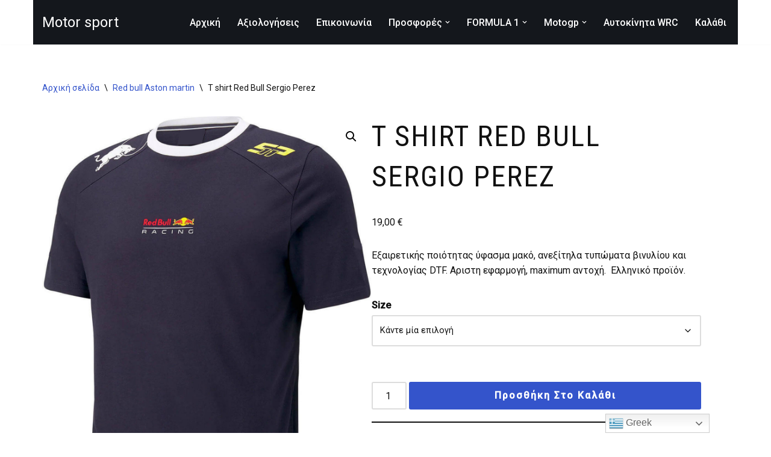

--- FILE ---
content_type: text/html; charset=UTF-8
request_url: https://genesistipomata.com/product/t-shirt-red-bull-sergio-perez/
body_size: 24911
content:
<!DOCTYPE html>
<html lang="el">

<head>
	
	<meta charset="UTF-8">
	<meta name="viewport" content="width=device-width, initial-scale=1, minimum-scale=1">
	<link rel="profile" href="http://gmpg.org/xfn/11">
		<meta name='robots' content='index, follow, max-image-preview:large, max-snippet:-1, max-video-preview:-1' />

	<!-- This site is optimized with the Yoast SEO plugin v26.7 - https://yoast.com/wordpress/plugins/seo/ -->
	<title>T shirt Red Bull Sergio Perez - Motor sport</title>
	<meta name="description" content="Εξαιρετικής ποιότητας ύφασμα μακό, ανεξίτηλα τυπώματα βινυλίου και τεχνολογίας DTF. Αριστη εφαρμογή, maximum αντοχή.  Ελληνικό προϊόν." />
	<link rel="canonical" href="https://genesistipomata.com/product/t-shirt-red-bull-sergio-perez/" />
	<meta property="og:locale" content="el_GR" />
	<meta property="og:type" content="article" />
	<meta property="og:title" content="T shirt Red Bull Sergio Perez - Motor sport" />
	<meta property="og:description" content="Εξαιρετικής ποιότητας ύφασμα μακό, ανεξίτηλα τυπώματα βινυλίου και τεχνολογίας DTF. Αριστη εφαρμογή, maximum αντοχή.  Ελληνικό προϊόν." />
	<meta property="og:url" content="https://genesistipomata.com/product/t-shirt-red-bull-sergio-perez/" />
	<meta property="og:site_name" content="Motor sport" />
	<meta property="article:modified_time" content="2024-11-02T12:17:24+00:00" />
	<meta property="og:image" content="https://genesistipomata.com/wp-content/uploads/2023/04/s-l1600-1-1.jpg" />
	<meta property="og:image:width" content="1200" />
	<meta property="og:image:height" content="1700" />
	<meta property="og:image:type" content="image/jpeg" />
	<meta name="twitter:card" content="summary_large_image" />
	<meta name="twitter:label1" content="Εκτιμώμενος χρόνος ανάγνωσης" />
	<meta name="twitter:data1" content="1 λεπτό" />
	<script type="application/ld+json" class="yoast-schema-graph">{"@context":"https://schema.org","@graph":[{"@type":"WebPage","@id":"https://genesistipomata.com/product/t-shirt-red-bull-sergio-perez/","url":"https://genesistipomata.com/product/t-shirt-red-bull-sergio-perez/","name":"T shirt Red Bull Sergio Perez - Motor sport","isPartOf":{"@id":"https://genesistipomata.com/#website"},"primaryImageOfPage":{"@id":"https://genesistipomata.com/product/t-shirt-red-bull-sergio-perez/#primaryimage"},"image":{"@id":"https://genesistipomata.com/product/t-shirt-red-bull-sergio-perez/#primaryimage"},"thumbnailUrl":"https://genesistipomata.com/wp-content/uploads/2023/04/s-l1600-1-1.jpg","datePublished":"2023-04-27T10:15:56+00:00","dateModified":"2024-11-02T12:17:24+00:00","description":"Εξαιρετικής ποιότητας ύφασμα μακό, ανεξίτηλα τυπώματα βινυλίου και τεχνολογίας DTF. Αριστη εφαρμογή, maximum αντοχή.  Ελληνικό προϊόν.","breadcrumb":{"@id":"https://genesistipomata.com/product/t-shirt-red-bull-sergio-perez/#breadcrumb"},"inLanguage":"el","potentialAction":[{"@type":"ReadAction","target":["https://genesistipomata.com/product/t-shirt-red-bull-sergio-perez/"]}]},{"@type":"ImageObject","inLanguage":"el","@id":"https://genesistipomata.com/product/t-shirt-red-bull-sergio-perez/#primaryimage","url":"https://genesistipomata.com/wp-content/uploads/2023/04/s-l1600-1-1.jpg","contentUrl":"https://genesistipomata.com/wp-content/uploads/2023/04/s-l1600-1-1.jpg","width":1200,"height":1700},{"@type":"BreadcrumbList","@id":"https://genesistipomata.com/product/t-shirt-red-bull-sergio-perez/#breadcrumb","itemListElement":[{"@type":"ListItem","position":1,"name":"Αρχική","item":"https://genesistipomata.com/"},{"@type":"ListItem","position":2,"name":"Shop[trustindex no-registration=google]","item":"https://genesistipomata.com/shop/"},{"@type":"ListItem","position":3,"name":"T shirt Red Bull Sergio Perez"}]},{"@type":"WebSite","@id":"https://genesistipomata.com/#website","url":"https://genesistipomata.com/","name":"Motor sport","description":"Κατασκευή και εμπορία ρούχων υψηλών προδιαγραφών, για τον μηχανοκίνητο αθλητισμό.","publisher":{"@id":"https://genesistipomata.com/#/schema/person/91ff4d8a1349db700621d7575021432c"},"potentialAction":[{"@type":"SearchAction","target":{"@type":"EntryPoint","urlTemplate":"https://genesistipomata.com/?s={search_term_string}"},"query-input":{"@type":"PropertyValueSpecification","valueRequired":true,"valueName":"search_term_string"}}],"inLanguage":"el"},{"@type":["Person","Organization"],"@id":"https://genesistipomata.com/#/schema/person/91ff4d8a1349db700621d7575021432c","name":"admin","image":{"@type":"ImageObject","inLanguage":"el","@id":"https://genesistipomata.com/#/schema/person/image/","url":"https://i1.wp.com/genesistipomata.com/wp-content/uploads/2021/06/site-αντίγραφο-1.jpg?fit=1500%2C1500&ssl=1","contentUrl":"https://i1.wp.com/genesistipomata.com/wp-content/uploads/2021/06/site-αντίγραφο-1.jpg?fit=1500%2C1500&ssl=1","width":1500,"height":1500,"caption":"admin"},"logo":{"@id":"https://genesistipomata.com/#/schema/person/image/"},"sameAs":["https://genesistipomata.com"]}]}</script>
	<!-- / Yoast SEO plugin. -->


<link rel='dns-prefetch' href='//static.addtoany.com' />
<link rel='dns-prefetch' href='//fonts.googleapis.com' />
<link rel="alternate" type="application/rss+xml" title="Ροή RSS &raquo; Motor sport" href="https://genesistipomata.com/feed/" />
<link rel="alternate" type="application/rss+xml" title="Ροή Σχολίων &raquo; Motor sport" href="https://genesistipomata.com/comments/feed/" />
<link rel="alternate" type="application/rss+xml" title="Ροή Σχολίων Motor sport &raquo; T shirt Red Bull Sergio Perez" href="https://genesistipomata.com/product/t-shirt-red-bull-sergio-perez/feed/" />
<link rel="alternate" title="oEmbed (JSON)" type="application/json+oembed" href="https://genesistipomata.com/wp-json/oembed/1.0/embed?url=https%3A%2F%2Fgenesistipomata.com%2Fproduct%2Ft-shirt-red-bull-sergio-perez%2F" />
<link rel="alternate" title="oEmbed (XML)" type="text/xml+oembed" href="https://genesistipomata.com/wp-json/oembed/1.0/embed?url=https%3A%2F%2Fgenesistipomata.com%2Fproduct%2Ft-shirt-red-bull-sergio-perez%2F&#038;format=xml" />
<style id='wp-img-auto-sizes-contain-inline-css'>
img:is([sizes=auto i],[sizes^="auto," i]){contain-intrinsic-size:3000px 1500px}
/*# sourceURL=wp-img-auto-sizes-contain-inline-css */
</style>
<style id='wp-emoji-styles-inline-css'>

	img.wp-smiley, img.emoji {
		display: inline !important;
		border: none !important;
		box-shadow: none !important;
		height: 1em !important;
		width: 1em !important;
		margin: 0 0.07em !important;
		vertical-align: -0.1em !important;
		background: none !important;
		padding: 0 !important;
	}
/*# sourceURL=wp-emoji-styles-inline-css */
</style>
<link rel='stylesheet' id='wp-block-library-css' href='https://genesistipomata.com/wp-includes/css/dist/block-library/style.min.css?ver=6.9' media='all' />
<style id='classic-theme-styles-inline-css'>
/*! This file is auto-generated */
.wp-block-button__link{color:#fff;background-color:#32373c;border-radius:9999px;box-shadow:none;text-decoration:none;padding:calc(.667em + 2px) calc(1.333em + 2px);font-size:1.125em}.wp-block-file__button{background:#32373c;color:#fff;text-decoration:none}
/*# sourceURL=/wp-includes/css/classic-themes.min.css */
</style>
<style id='global-styles-inline-css'>
:root{--wp--preset--aspect-ratio--square: 1;--wp--preset--aspect-ratio--4-3: 4/3;--wp--preset--aspect-ratio--3-4: 3/4;--wp--preset--aspect-ratio--3-2: 3/2;--wp--preset--aspect-ratio--2-3: 2/3;--wp--preset--aspect-ratio--16-9: 16/9;--wp--preset--aspect-ratio--9-16: 9/16;--wp--preset--color--black: #000000;--wp--preset--color--cyan-bluish-gray: #abb8c3;--wp--preset--color--white: #ffffff;--wp--preset--color--pale-pink: #f78da7;--wp--preset--color--vivid-red: #cf2e2e;--wp--preset--color--luminous-vivid-orange: #ff6900;--wp--preset--color--luminous-vivid-amber: #fcb900;--wp--preset--color--light-green-cyan: #7bdcb5;--wp--preset--color--vivid-green-cyan: #00d084;--wp--preset--color--pale-cyan-blue: #8ed1fc;--wp--preset--color--vivid-cyan-blue: #0693e3;--wp--preset--color--vivid-purple: #9b51e0;--wp--preset--color--neve-link-color: var(--nv-primary-accent);--wp--preset--color--neve-link-hover-color: var(--nv-secondary-accent);--wp--preset--color--nv-site-bg: var(--nv-site-bg);--wp--preset--color--nv-light-bg: var(--nv-light-bg);--wp--preset--color--nv-dark-bg: var(--nv-dark-bg);--wp--preset--color--neve-text-color: var(--nv-text-color);--wp--preset--color--nv-text-dark-bg: var(--nv-text-dark-bg);--wp--preset--color--nv-c-1: var(--nv-c-1);--wp--preset--color--nv-c-2: var(--nv-c-2);--wp--preset--gradient--vivid-cyan-blue-to-vivid-purple: linear-gradient(135deg,rgb(6,147,227) 0%,rgb(155,81,224) 100%);--wp--preset--gradient--light-green-cyan-to-vivid-green-cyan: linear-gradient(135deg,rgb(122,220,180) 0%,rgb(0,208,130) 100%);--wp--preset--gradient--luminous-vivid-amber-to-luminous-vivid-orange: linear-gradient(135deg,rgb(252,185,0) 0%,rgb(255,105,0) 100%);--wp--preset--gradient--luminous-vivid-orange-to-vivid-red: linear-gradient(135deg,rgb(255,105,0) 0%,rgb(207,46,46) 100%);--wp--preset--gradient--very-light-gray-to-cyan-bluish-gray: linear-gradient(135deg,rgb(238,238,238) 0%,rgb(169,184,195) 100%);--wp--preset--gradient--cool-to-warm-spectrum: linear-gradient(135deg,rgb(74,234,220) 0%,rgb(151,120,209) 20%,rgb(207,42,186) 40%,rgb(238,44,130) 60%,rgb(251,105,98) 80%,rgb(254,248,76) 100%);--wp--preset--gradient--blush-light-purple: linear-gradient(135deg,rgb(255,206,236) 0%,rgb(152,150,240) 100%);--wp--preset--gradient--blush-bordeaux: linear-gradient(135deg,rgb(254,205,165) 0%,rgb(254,45,45) 50%,rgb(107,0,62) 100%);--wp--preset--gradient--luminous-dusk: linear-gradient(135deg,rgb(255,203,112) 0%,rgb(199,81,192) 50%,rgb(65,88,208) 100%);--wp--preset--gradient--pale-ocean: linear-gradient(135deg,rgb(255,245,203) 0%,rgb(182,227,212) 50%,rgb(51,167,181) 100%);--wp--preset--gradient--electric-grass: linear-gradient(135deg,rgb(202,248,128) 0%,rgb(113,206,126) 100%);--wp--preset--gradient--midnight: linear-gradient(135deg,rgb(2,3,129) 0%,rgb(40,116,252) 100%);--wp--preset--font-size--small: 13px;--wp--preset--font-size--medium: 20px;--wp--preset--font-size--large: 36px;--wp--preset--font-size--x-large: 42px;--wp--preset--spacing--20: 0.44rem;--wp--preset--spacing--30: 0.67rem;--wp--preset--spacing--40: 1rem;--wp--preset--spacing--50: 1.5rem;--wp--preset--spacing--60: 2.25rem;--wp--preset--spacing--70: 3.38rem;--wp--preset--spacing--80: 5.06rem;--wp--preset--shadow--natural: 6px 6px 9px rgba(0, 0, 0, 0.2);--wp--preset--shadow--deep: 12px 12px 50px rgba(0, 0, 0, 0.4);--wp--preset--shadow--sharp: 6px 6px 0px rgba(0, 0, 0, 0.2);--wp--preset--shadow--outlined: 6px 6px 0px -3px rgb(255, 255, 255), 6px 6px rgb(0, 0, 0);--wp--preset--shadow--crisp: 6px 6px 0px rgb(0, 0, 0);}:where(.is-layout-flex){gap: 0.5em;}:where(.is-layout-grid){gap: 0.5em;}body .is-layout-flex{display: flex;}.is-layout-flex{flex-wrap: wrap;align-items: center;}.is-layout-flex > :is(*, div){margin: 0;}body .is-layout-grid{display: grid;}.is-layout-grid > :is(*, div){margin: 0;}:where(.wp-block-columns.is-layout-flex){gap: 2em;}:where(.wp-block-columns.is-layout-grid){gap: 2em;}:where(.wp-block-post-template.is-layout-flex){gap: 1.25em;}:where(.wp-block-post-template.is-layout-grid){gap: 1.25em;}.has-black-color{color: var(--wp--preset--color--black) !important;}.has-cyan-bluish-gray-color{color: var(--wp--preset--color--cyan-bluish-gray) !important;}.has-white-color{color: var(--wp--preset--color--white) !important;}.has-pale-pink-color{color: var(--wp--preset--color--pale-pink) !important;}.has-vivid-red-color{color: var(--wp--preset--color--vivid-red) !important;}.has-luminous-vivid-orange-color{color: var(--wp--preset--color--luminous-vivid-orange) !important;}.has-luminous-vivid-amber-color{color: var(--wp--preset--color--luminous-vivid-amber) !important;}.has-light-green-cyan-color{color: var(--wp--preset--color--light-green-cyan) !important;}.has-vivid-green-cyan-color{color: var(--wp--preset--color--vivid-green-cyan) !important;}.has-pale-cyan-blue-color{color: var(--wp--preset--color--pale-cyan-blue) !important;}.has-vivid-cyan-blue-color{color: var(--wp--preset--color--vivid-cyan-blue) !important;}.has-vivid-purple-color{color: var(--wp--preset--color--vivid-purple) !important;}.has-neve-link-color-color{color: var(--wp--preset--color--neve-link-color) !important;}.has-neve-link-hover-color-color{color: var(--wp--preset--color--neve-link-hover-color) !important;}.has-nv-site-bg-color{color: var(--wp--preset--color--nv-site-bg) !important;}.has-nv-light-bg-color{color: var(--wp--preset--color--nv-light-bg) !important;}.has-nv-dark-bg-color{color: var(--wp--preset--color--nv-dark-bg) !important;}.has-neve-text-color-color{color: var(--wp--preset--color--neve-text-color) !important;}.has-nv-text-dark-bg-color{color: var(--wp--preset--color--nv-text-dark-bg) !important;}.has-nv-c-1-color{color: var(--wp--preset--color--nv-c-1) !important;}.has-nv-c-2-color{color: var(--wp--preset--color--nv-c-2) !important;}.has-black-background-color{background-color: var(--wp--preset--color--black) !important;}.has-cyan-bluish-gray-background-color{background-color: var(--wp--preset--color--cyan-bluish-gray) !important;}.has-white-background-color{background-color: var(--wp--preset--color--white) !important;}.has-pale-pink-background-color{background-color: var(--wp--preset--color--pale-pink) !important;}.has-vivid-red-background-color{background-color: var(--wp--preset--color--vivid-red) !important;}.has-luminous-vivid-orange-background-color{background-color: var(--wp--preset--color--luminous-vivid-orange) !important;}.has-luminous-vivid-amber-background-color{background-color: var(--wp--preset--color--luminous-vivid-amber) !important;}.has-light-green-cyan-background-color{background-color: var(--wp--preset--color--light-green-cyan) !important;}.has-vivid-green-cyan-background-color{background-color: var(--wp--preset--color--vivid-green-cyan) !important;}.has-pale-cyan-blue-background-color{background-color: var(--wp--preset--color--pale-cyan-blue) !important;}.has-vivid-cyan-blue-background-color{background-color: var(--wp--preset--color--vivid-cyan-blue) !important;}.has-vivid-purple-background-color{background-color: var(--wp--preset--color--vivid-purple) !important;}.has-neve-link-color-background-color{background-color: var(--wp--preset--color--neve-link-color) !important;}.has-neve-link-hover-color-background-color{background-color: var(--wp--preset--color--neve-link-hover-color) !important;}.has-nv-site-bg-background-color{background-color: var(--wp--preset--color--nv-site-bg) !important;}.has-nv-light-bg-background-color{background-color: var(--wp--preset--color--nv-light-bg) !important;}.has-nv-dark-bg-background-color{background-color: var(--wp--preset--color--nv-dark-bg) !important;}.has-neve-text-color-background-color{background-color: var(--wp--preset--color--neve-text-color) !important;}.has-nv-text-dark-bg-background-color{background-color: var(--wp--preset--color--nv-text-dark-bg) !important;}.has-nv-c-1-background-color{background-color: var(--wp--preset--color--nv-c-1) !important;}.has-nv-c-2-background-color{background-color: var(--wp--preset--color--nv-c-2) !important;}.has-black-border-color{border-color: var(--wp--preset--color--black) !important;}.has-cyan-bluish-gray-border-color{border-color: var(--wp--preset--color--cyan-bluish-gray) !important;}.has-white-border-color{border-color: var(--wp--preset--color--white) !important;}.has-pale-pink-border-color{border-color: var(--wp--preset--color--pale-pink) !important;}.has-vivid-red-border-color{border-color: var(--wp--preset--color--vivid-red) !important;}.has-luminous-vivid-orange-border-color{border-color: var(--wp--preset--color--luminous-vivid-orange) !important;}.has-luminous-vivid-amber-border-color{border-color: var(--wp--preset--color--luminous-vivid-amber) !important;}.has-light-green-cyan-border-color{border-color: var(--wp--preset--color--light-green-cyan) !important;}.has-vivid-green-cyan-border-color{border-color: var(--wp--preset--color--vivid-green-cyan) !important;}.has-pale-cyan-blue-border-color{border-color: var(--wp--preset--color--pale-cyan-blue) !important;}.has-vivid-cyan-blue-border-color{border-color: var(--wp--preset--color--vivid-cyan-blue) !important;}.has-vivid-purple-border-color{border-color: var(--wp--preset--color--vivid-purple) !important;}.has-neve-link-color-border-color{border-color: var(--wp--preset--color--neve-link-color) !important;}.has-neve-link-hover-color-border-color{border-color: var(--wp--preset--color--neve-link-hover-color) !important;}.has-nv-site-bg-border-color{border-color: var(--wp--preset--color--nv-site-bg) !important;}.has-nv-light-bg-border-color{border-color: var(--wp--preset--color--nv-light-bg) !important;}.has-nv-dark-bg-border-color{border-color: var(--wp--preset--color--nv-dark-bg) !important;}.has-neve-text-color-border-color{border-color: var(--wp--preset--color--neve-text-color) !important;}.has-nv-text-dark-bg-border-color{border-color: var(--wp--preset--color--nv-text-dark-bg) !important;}.has-nv-c-1-border-color{border-color: var(--wp--preset--color--nv-c-1) !important;}.has-nv-c-2-border-color{border-color: var(--wp--preset--color--nv-c-2) !important;}.has-vivid-cyan-blue-to-vivid-purple-gradient-background{background: var(--wp--preset--gradient--vivid-cyan-blue-to-vivid-purple) !important;}.has-light-green-cyan-to-vivid-green-cyan-gradient-background{background: var(--wp--preset--gradient--light-green-cyan-to-vivid-green-cyan) !important;}.has-luminous-vivid-amber-to-luminous-vivid-orange-gradient-background{background: var(--wp--preset--gradient--luminous-vivid-amber-to-luminous-vivid-orange) !important;}.has-luminous-vivid-orange-to-vivid-red-gradient-background{background: var(--wp--preset--gradient--luminous-vivid-orange-to-vivid-red) !important;}.has-very-light-gray-to-cyan-bluish-gray-gradient-background{background: var(--wp--preset--gradient--very-light-gray-to-cyan-bluish-gray) !important;}.has-cool-to-warm-spectrum-gradient-background{background: var(--wp--preset--gradient--cool-to-warm-spectrum) !important;}.has-blush-light-purple-gradient-background{background: var(--wp--preset--gradient--blush-light-purple) !important;}.has-blush-bordeaux-gradient-background{background: var(--wp--preset--gradient--blush-bordeaux) !important;}.has-luminous-dusk-gradient-background{background: var(--wp--preset--gradient--luminous-dusk) !important;}.has-pale-ocean-gradient-background{background: var(--wp--preset--gradient--pale-ocean) !important;}.has-electric-grass-gradient-background{background: var(--wp--preset--gradient--electric-grass) !important;}.has-midnight-gradient-background{background: var(--wp--preset--gradient--midnight) !important;}.has-small-font-size{font-size: var(--wp--preset--font-size--small) !important;}.has-medium-font-size{font-size: var(--wp--preset--font-size--medium) !important;}.has-large-font-size{font-size: var(--wp--preset--font-size--large) !important;}.has-x-large-font-size{font-size: var(--wp--preset--font-size--x-large) !important;}
:where(.wp-block-post-template.is-layout-flex){gap: 1.25em;}:where(.wp-block-post-template.is-layout-grid){gap: 1.25em;}
:where(.wp-block-term-template.is-layout-flex){gap: 1.25em;}:where(.wp-block-term-template.is-layout-grid){gap: 1.25em;}
:where(.wp-block-columns.is-layout-flex){gap: 2em;}:where(.wp-block-columns.is-layout-grid){gap: 2em;}
:root :where(.wp-block-pullquote){font-size: 1.5em;line-height: 1.6;}
/*# sourceURL=global-styles-inline-css */
</style>
<link rel='stylesheet' id='photoswipe-css' href='https://genesistipomata.com/wp-content/plugins/woocommerce/assets/css/photoswipe/photoswipe.min.css?ver=10.4.3' media='all' />
<link rel='stylesheet' id='photoswipe-default-skin-css' href='https://genesistipomata.com/wp-content/plugins/woocommerce/assets/css/photoswipe/default-skin/default-skin.min.css?ver=10.4.3' media='all' />
<link rel='stylesheet' id='woocommerce-layout-css' href='https://genesistipomata.com/wp-content/plugins/woocommerce/assets/css/woocommerce-layout.css?ver=10.4.3' media='all' />
<link rel='stylesheet' id='woocommerce-smallscreen-css' href='https://genesistipomata.com/wp-content/plugins/woocommerce/assets/css/woocommerce-smallscreen.css?ver=10.4.3' media='only screen and (max-width: 768px)' />
<link rel='stylesheet' id='woocommerce-general-css' href='https://genesistipomata.com/wp-content/plugins/woocommerce/assets/css/woocommerce.css?ver=10.4.3' media='all' />
<style id='woocommerce-inline-inline-css'>
.woocommerce form .form-row .required { visibility: visible; }
/*# sourceURL=woocommerce-inline-inline-css */
</style>
<link rel='stylesheet' id='neve-woocommerce-css' href='https://genesistipomata.com/wp-content/themes/neve/assets/css/woocommerce.min.css?ver=4.2.2' media='all' />
<link rel='stylesheet' id='neve-style-css' href='https://genesistipomata.com/wp-content/themes/neve/style-main-new.min.css?ver=4.2.2' media='all' />
<style id='neve-style-inline-css'>
.is-menu-sidebar .header-menu-sidebar { visibility: visible; }.is-menu-sidebar.menu_sidebar_slide_left .header-menu-sidebar { transform: translate3d(0, 0, 0); left: 0; }.is-menu-sidebar.menu_sidebar_slide_right .header-menu-sidebar { transform: translate3d(0, 0, 0); right: 0; }.is-menu-sidebar.menu_sidebar_pull_right .header-menu-sidebar, .is-menu-sidebar.menu_sidebar_pull_left .header-menu-sidebar { transform: translateX(0); }.is-menu-sidebar.menu_sidebar_dropdown .header-menu-sidebar { height: auto; }.is-menu-sidebar.menu_sidebar_dropdown .header-menu-sidebar-inner { max-height: 400px; padding: 20px 0; }.is-menu-sidebar.menu_sidebar_full_canvas .header-menu-sidebar { opacity: 1; }.header-menu-sidebar .menu-item-nav-search:not(.floating) { pointer-events: none; }.header-menu-sidebar .menu-item-nav-search .is-menu-sidebar { pointer-events: unset; }@media screen and (max-width: 960px) { .builder-item.cr .item--inner { --textalign: center; --justify: center; } }
.nv-meta-list li.meta:not(:last-child):after { content:"/" }.nv-meta-list .no-mobile{
			display:none;
		}.nv-meta-list li.last::after{
			content: ""!important;
		}@media (min-width: 769px) {
			.nv-meta-list .no-mobile {
				display: inline-block;
			}
			.nv-meta-list li.last:not(:last-child)::after {
		 		content: "/" !important;
			}
		}
 :root{ --container: 748px;--postwidth:100%; --primarybtnbg: var(--nv-secondary-accent); --primarybtnhoverbg: var(--nv-secondary-accent); --primarybtncolor: var(--nv-text-dark-bg); --secondarybtncolor: var(--nv-primary-accent); --primarybtnhovercolor: #ffffff; --secondarybtnhovercolor: var(--nv-primary-accent);--primarybtnborderradius:3px;--secondarybtnborderradius:3px;--secondarybtnborderwidth:3px;--btnpadding:12px;--primarybtnpadding:12px;--secondarybtnpadding:calc(12px - 3px); --btntexttransform: capitalize; --btnfontweight: 600; --bodyfontfamily: Roboto; --bodyfontsize: 15px; --bodylineheight: 1.6em; --bodyletterspacing: 0px; --bodyfontweight: 400; --bodytexttransform: none; --headingsfontfamily: "Roboto Condensed"; --h1fontsize: 1.5em; --h1fontweight: 400; --h1lineheight: 1.4em; --h1letterspacing: 0px; --h1texttransform: uppercase; --h2fontsize: 1.3px; --h2fontweight: 400; --h2lineheight: 1.4em; --h2letterspacing: 0px; --h2texttransform: uppercase; --h3fontsize: 1.1em; --h3fontweight: 400; --h3lineheight: 1.4em; --h3letterspacing: 0px; --h3texttransform: uppercase; --h4fontsize: 1em; --h4fontweight: 400; --h4lineheight: 1.4em; --h4letterspacing: 0px; --h4texttransform: none; --h5fontsize: 0.75em; --h5fontweight: 400; --h5lineheight: 1.4em; --h5letterspacing: 0px; --h5texttransform: none; --h6fontsize: 0.75em; --h6fontweight: 400; --h6lineheight: 1.4em; --h6letterspacing: 0px; --h6texttransform: uppercase;--formfieldborderwidth:2px;--formfieldborderradius:3px; --formfieldbgcolor: var(--nv-site-bg); --formfieldbordercolor: #dddddd; --formfieldcolor: var(--nv-text-color);--formfieldpadding:10px 12px; } .nv-index-posts{ --borderradius:0px; } .has-neve-button-color-color{ color: var(--nv-secondary-accent)!important; } .has-neve-button-color-background-color{ background-color: var(--nv-secondary-accent)!important; } .single-post-container .alignfull > [class*="__inner-container"], .single-post-container .alignwide > [class*="__inner-container"]{ max-width:718px } .single-product .alignfull > [class*="__inner-container"], .single-product .alignwide > [class*="__inner-container"]{ max-width:718px } .nv-meta-list{ --avatarsize: 20px; } .single .nv-meta-list{ --avatarsize: 20px; } .neve-main{ --boxshadow:0 3px 6px -5px rgba(0, 0, 0, 0.1), 0 4px 8px rgba(0, 0, 0, 0.1); } .nv-is-boxed.nv-comments-wrap{ --padding:20px; } .nv-is-boxed.comment-respond{ --padding:20px; } .single:not(.single-product), .page{ --c-vspace:0 0 0 0;; } .scroll-to-top{ --color: var(--nv-text-dark-bg);--padding:8px 10px; --borderradius: 3px; --bgcolor: var(--nv-primary-accent); --hovercolor: var(--nv-text-dark-bg); --hoverbgcolor: var(--nv-primary-accent);--size:16px; } .global-styled{ --bgcolor: var(--nv-site-bg); } .header-top{ --rowbcolor: var(--nv-light-bg); --color: var(--nv-text-color); --bgcolor: #f0f0f0; } .header-main{ --rowbcolor: var(--nv-light-bg); --color: var(--nv-text-dark-bg); --bgcolor: var(--nv-dark-bg); } .header-bottom{ --rowbcolor: var(--nv-light-bg); --color: var(--nv-text-color); --bgcolor: #ffffff; } .header-menu-sidebar-bg{ --justify: flex-start; --textalign: left;--flexg: 1;--wrapdropdownwidth: auto; --color: var(--nv-text-dark-bg); --bgcolor: #24292e; } .header-menu-sidebar{ width: 360px; } .builder-item--logo{ --maxwidth: 32px; --fs: 24px;--padding:10px 0;--margin:0; --textalign: left;--justify: flex-start; } .builder-item--nav-icon,.header-menu-sidebar .close-sidebar-panel .navbar-toggle{ --borderradius:0; } .builder-item--nav-icon{ --label-margin:0 5px 0 0;;--padding:10px 15px;--margin:0; } .builder-item--primary-menu{ --color: var(--nv-text-dark-bg); --hovercolor: var(--nv-text-dark-bg); --hovertextcolor: var(--nv-text-color); --activecolor: var(--nv-text-dark-bg); --spacing: 20px; --height: 25px;--padding:0;--margin:0; --fontsize: 1em; --lineheight: 1.6; --letterspacing: 0px; --fontweight: 500; --texttransform: none; --iconsize: 1em; } .hfg-is-group.has-primary-menu .inherit-ff{ --inheritedfw: 500; } .footer-top-inner .row{ grid-template-columns:repeat(4, 1fr); --valign: flex-start; } .footer-top{ --rowbcolor: var(--nv-light-bg); --color: var(--nv-text-dark-bg); --bgcolor: var(--nv-dark-bg); } .footer-main-inner .row{ grid-template-columns:1fr 1fr 1fr; --valign: flex-start; } .footer-main{ --rowbcolor: var(--nv-light-bg); --color: var(--nv-text-color); --bgcolor: var(--nv-site-bg); } .footer-bottom-inner .row{ grid-template-columns:1fr; --valign: flex-start; } .footer-bottom{ --rowbcolor: var(--nv-light-bg); --color: var(--nv-text-dark-bg); --bgcolor: var(--nv-dark-bg); } .builder-item--footer-one-widgets{ --padding:0;--margin:0; --textalign: left;--justify: flex-start; } .builder-item--footer-two-widgets{ --padding:0;--margin:0; --textalign: left;--justify: flex-start; } .builder-item--footer-three-widgets{ --padding:0;--margin:0; --textalign: left;--justify: flex-start; } .builder-item--footer-four-widgets{ --padding:0;--margin:0; --textalign: left;--justify: flex-start; } @media(min-width: 576px){ :root{ --container: 992px;--postwidth:100%;--btnpadding:12px;--primarybtnpadding:12px;--secondarybtnpadding:calc(12px - 3px); --bodyfontsize: 16px; --bodylineheight: 1.6em; --bodyletterspacing: 0px; --h1fontsize: 1.5em; --h1lineheight: 1.4em; --h1letterspacing: 0px; --h2fontsize: 1.3em; --h2lineheight: 1.4em; --h2letterspacing: 0px; --h3fontsize: 1.1em; --h3lineheight: 1.4em; --h3letterspacing: 0px; --h4fontsize: 1em; --h4lineheight: 1.4em; --h4letterspacing: 0px; --h5fontsize: 0.75em; --h5lineheight: 1.4em; --h5letterspacing: 0px; --h6fontsize: 0.75em; --h6lineheight: 1.4em; --h6letterspacing: 0px; } .single-post-container .alignfull > [class*="__inner-container"], .single-post-container .alignwide > [class*="__inner-container"]{ max-width:962px } .single-product .alignfull > [class*="__inner-container"], .single-product .alignwide > [class*="__inner-container"]{ max-width:962px } .nv-meta-list{ --avatarsize: 20px; } .single .nv-meta-list{ --avatarsize: 20px; } .nv-is-boxed.nv-comments-wrap{ --padding:30px; } .nv-is-boxed.comment-respond{ --padding:30px; } .single:not(.single-product), .page{ --c-vspace:0 0 0 0;; } .scroll-to-top{ --padding:8px 10px;--size:16px; } .header-menu-sidebar-bg{ --justify: flex-start; --textalign: left;--flexg: 1;--wrapdropdownwidth: auto; } .header-menu-sidebar{ width: 360px; } .builder-item--logo{ --maxwidth: 32px; --fs: 24px;--padding:10px 0;--margin:0; --textalign: left;--justify: flex-start; } .builder-item--nav-icon{ --label-margin:0 5px 0 0;;--padding:10px 15px;--margin:0; } .builder-item--primary-menu{ --spacing: 20px; --height: 25px;--padding:0;--margin:0; --fontsize: 1em; --lineheight: 1.6; --letterspacing: 0px; --iconsize: 1em; } .builder-item--footer-one-widgets{ --padding:0;--margin:0; --textalign: left;--justify: flex-start; } .builder-item--footer-two-widgets{ --padding:0;--margin:0; --textalign: left;--justify: flex-start; } .builder-item--footer-three-widgets{ --padding:0;--margin:0; --textalign: left;--justify: flex-start; } .builder-item--footer-four-widgets{ --padding:0;--margin:0; --textalign: left;--justify: flex-start; } }@media(min-width: 960px){ :root{ --container: 1170px;--postwidth:100%;--btnpadding:15px 25px;--primarybtnpadding:15px 25px;--secondarybtnpadding:calc(15px - 3px) calc(25px - 3px); --btnlineheight: 1em; --btnletterspacing: 2px; --bodyfontsize: 16px; --bodylineheight: 1.6em; --bodyletterspacing: 0px; --h1fontsize: 3em; --h1lineheight: 1.4em; --h1letterspacing: 2px; --h2fontsize: 2em; --h2lineheight: 1.4em; --h2letterspacing: 2px; --h3fontsize: 1.5em; --h3lineheight: 1.4em; --h3letterspacing: 0px; --h4fontsize: 1.25em; --h4lineheight: 1.4em; --h4letterspacing: 0px; --h5fontsize: 1em; --h5lineheight: 1.4em; --h5letterspacing: 0px; --h6fontsize: 1em; --h6lineheight: 1.4em; --h6letterspacing: 0px; } body:not(.single):not(.archive):not(.blog):not(.search):not(.error404) .neve-main > .container .col, body.post-type-archive-course .neve-main > .container .col, body.post-type-archive-llms_membership .neve-main > .container .col{ max-width: 100%; } body:not(.single):not(.archive):not(.blog):not(.search):not(.error404) .nv-sidebar-wrap, body.post-type-archive-course .nv-sidebar-wrap, body.post-type-archive-llms_membership .nv-sidebar-wrap{ max-width: 0%; } .neve-main > .archive-container .nv-index-posts.col{ max-width: 100%; } .neve-main > .archive-container .nv-sidebar-wrap{ max-width: 0%; } .neve-main > .single-post-container .nv-single-post-wrap.col{ max-width: 70%; } .single-post-container .alignfull > [class*="__inner-container"], .single-post-container .alignwide > [class*="__inner-container"]{ max-width:789px } .container-fluid.single-post-container .alignfull > [class*="__inner-container"], .container-fluid.single-post-container .alignwide > [class*="__inner-container"]{ max-width:calc(70% + 15px) } .neve-main > .single-post-container .nv-sidebar-wrap{ max-width: 30%; } .archive.woocommerce .neve-main > .shop-container .nv-shop.col{ max-width: 70%; } .archive.woocommerce .neve-main > .shop-container .nv-sidebar-wrap{ max-width: 30%; } .single-product .neve-main > .shop-container .nv-shop.col{ max-width: 100%; } .single-product .alignfull > [class*="__inner-container"], .single-product .alignwide > [class*="__inner-container"]{ max-width:1140px } .single-product .container-fluid .alignfull > [class*="__inner-container"], .single-product .alignwide > [class*="__inner-container"]{ max-width:calc(100% + 15px) } .single-product .neve-main > .shop-container .nv-sidebar-wrap{ max-width: 0%; } .nv-meta-list{ --avatarsize: 20px; } .single .nv-meta-list{ --avatarsize: 20px; } .blog .blog-entry-title, .archive .blog-entry-title{ --fontsize: 32px; } .nv-is-boxed.nv-comments-wrap{ --padding:40px; } .nv-is-boxed.comment-respond{ --padding:40px; } .single:not(.single-product), .page{ --c-vspace:0 0 0 0;; } .scroll-to-top{ --padding:8px 10px;--size:16px; } .header-menu-sidebar-bg{ --justify: flex-start; --textalign: left;--flexg: 1;--wrapdropdownwidth: auto; } .header-menu-sidebar{ width: 360px; } .builder-item--logo{ --maxwidth: 32px; --fs: 24px;--padding:10px 0;--margin:0; --textalign: left;--justify: flex-start; } .builder-item--nav-icon{ --label-margin:0 5px 0 0;;--padding:10px 15px;--margin:0; } .builder-item--primary-menu{ --spacing: 20px; --height: 25px;--padding:0;--margin:0; --fontsize: 1em; --lineheight: 1.6; --letterspacing: 0px; --iconsize: 1em; } .builder-item--footer-one-widgets{ --padding:0;--margin:0; --textalign: left;--justify: flex-start; } .builder-item--footer-two-widgets{ --padding:0;--margin:0; --textalign: left;--justify: flex-start; } .builder-item--footer-three-widgets{ --padding:0;--margin:0; --textalign: left;--justify: flex-start; } .builder-item--footer-four-widgets{ --padding:0;--margin:0; --textalign: left;--justify: flex-start; } }.nv-content-wrap .elementor a:not(.button):not(.wp-block-file__button){ text-decoration: none; }.scroll-to-top {right: 20px; border: none; position: fixed; bottom: 30px; display: none; opacity: 0; visibility: hidden; transition: opacity 0.3s ease-in-out, visibility 0.3s ease-in-out; align-items: center; justify-content: center; z-index: 999; } @supports (-webkit-overflow-scrolling: touch) { .scroll-to-top { bottom: 74px; } } .scroll-to-top.image { background-position: center; } .scroll-to-top .scroll-to-top-image { width: 100%; height: 100%; } .scroll-to-top .scroll-to-top-label { margin: 0; padding: 5px; } .scroll-to-top:hover { text-decoration: none; } .scroll-to-top.scroll-to-top-left {left: 20px; right: unset;} .scroll-to-top.scroll-show-mobile { display: flex; } @media (min-width: 960px) { .scroll-to-top { display: flex; } }.scroll-to-top { color: var(--color); padding: var(--padding); border-radius: var(--borderradius); background: var(--bgcolor); } .scroll-to-top:hover, .scroll-to-top:focus { color: var(--hovercolor); background: var(--hoverbgcolor); } .scroll-to-top-icon, .scroll-to-top.image .scroll-to-top-image { width: var(--size); height: var(--size); } .scroll-to-top-image { background-image: var(--bgimage); background-size: cover; }:root{--nv-primary-accent:#111111;--nv-secondary-accent:#3454cb;--nv-site-bg:#ffffff;--nv-light-bg:#ededed;--nv-dark-bg:#14171c;--nv-text-color:#111111;--nv-text-dark-bg:#ffffff;--nv-c-1:#000000;--nv-c-2:#f37262;--nv-fallback-ff:Arial, Helvetica, sans-serif;}
:root{--e-global-color-nvprimaryaccent:#111111;--e-global-color-nvsecondaryaccent:#3454cb;--e-global-color-nvsitebg:#ffffff;--e-global-color-nvlightbg:#ededed;--e-global-color-nvdarkbg:#14171c;--e-global-color-nvtextcolor:#111111;--e-global-color-nvtextdarkbg:#ffffff;--e-global-color-nvc1:#000000;--e-global-color-nvc2:#f37262;}
/*# sourceURL=neve-style-inline-css */
</style>
<link rel='stylesheet' id='flexible-shipping-free-shipping-css' href='https://genesistipomata.com/wp-content/plugins/flexible-shipping/assets/dist/css/free-shipping.css?ver=6.5.3.2' media='all' />
<link rel='stylesheet' id='addtoany-css' href='https://genesistipomata.com/wp-content/plugins/add-to-any/addtoany.min.css?ver=1.16' media='all' />
<link rel='stylesheet' id='neve-google-font-roboto-css' href='//fonts.googleapis.com/css?family=Roboto%3A400%2C500&#038;display=swap&#038;subset=greek&#038;ver=4.2.2' media='all' />
<link rel='stylesheet' id='neve-google-font-roboto-condensed-css' href='//fonts.googleapis.com/css?family=Roboto+Condensed%3A400&#038;display=swap&#038;subset=greek&#038;ver=4.2.2' media='all' />
<script id="addtoany-core-js-before">
window.a2a_config=window.a2a_config||{};a2a_config.callbacks=[];a2a_config.overlays=[];a2a_config.templates={};a2a_localize = {
	Share: "Μοιραστείτε",
	Save: "Αποθήκευση",
	Subscribe: "Εγγραφείτε",
	Email: "Email",
	Bookmark: "Προσθήκη στα Αγαπημένα",
	ShowAll: "Προβολή όλων",
	ShowLess: "Προβολή λιγότερων",
	FindServices: "Αναζήτηση υπηρεσίας(ιών)",
	FindAnyServiceToAddTo: "Άμεση προσθήκη κάθε υπηρεσίας",
	PoweredBy: "Powered by",
	ShareViaEmail: "Μοιραστείτε μέσω e-mail",
	SubscribeViaEmail: "Εγγραφείτε μέσω e-mail",
	BookmarkInYourBrowser: "Προσθήκη στα Αγαπημένα μέσα από τον σελιδοδείκτη σας",
	BookmarkInstructions: "Πατήστε Ctrl+D or \u2318+D για να προσθέσετε τη σελίδα στα Αγαπημένα σας",
	AddToYourFavorites: "Προσθήκη στα Αγαπημένα",
	SendFromWebOrProgram: "Αποστολή από οποιοδήποτε e-mail διεύθυνση ή e-mail πρόγραμμα",
	EmailProgram: "E-mail πρόγραμμα",
	More: "Περισσότερα &#8230;",
	ThanksForSharing: "Ευχαριστώ για την κοινοποίηση!",
	ThanksForFollowing: "Ευχαριστώ που με ακολουθείτε!"
};


//# sourceURL=addtoany-core-js-before
</script>
<script defer src="https://static.addtoany.com/menu/page.js" id="addtoany-core-js"></script>
<script src="https://genesistipomata.com/wp-includes/js/jquery/jquery.min.js?ver=3.7.1" id="jquery-core-js"></script>
<script src="https://genesistipomata.com/wp-includes/js/jquery/jquery-migrate.min.js?ver=3.4.1" id="jquery-migrate-js"></script>
<script defer src="https://genesistipomata.com/wp-content/plugins/add-to-any/addtoany.min.js?ver=1.1" id="addtoany-jquery-js"></script>
<script src="https://genesistipomata.com/wp-content/plugins/woocommerce/assets/js/jquery-blockui/jquery.blockUI.min.js?ver=2.7.0-wc.10.4.3" id="wc-jquery-blockui-js" defer data-wp-strategy="defer"></script>
<script id="wc-add-to-cart-js-extra">
var wc_add_to_cart_params = {"ajax_url":"/wp-admin/admin-ajax.php","wc_ajax_url":"/?wc-ajax=%%endpoint%%","i18n_view_cart":"\u039a\u03b1\u03bb\u03ac\u03b8\u03b9","cart_url":"https://genesistipomata.com/cart/","is_cart":"","cart_redirect_after_add":"no"};
//# sourceURL=wc-add-to-cart-js-extra
</script>
<script src="https://genesistipomata.com/wp-content/plugins/woocommerce/assets/js/frontend/add-to-cart.min.js?ver=10.4.3" id="wc-add-to-cart-js" defer data-wp-strategy="defer"></script>
<script src="https://genesistipomata.com/wp-content/plugins/woocommerce/assets/js/zoom/jquery.zoom.min.js?ver=1.7.21-wc.10.4.3" id="wc-zoom-js" defer data-wp-strategy="defer"></script>
<script src="https://genesistipomata.com/wp-content/plugins/woocommerce/assets/js/flexslider/jquery.flexslider.min.js?ver=2.7.2-wc.10.4.3" id="wc-flexslider-js" defer data-wp-strategy="defer"></script>
<script src="https://genesistipomata.com/wp-content/plugins/woocommerce/assets/js/photoswipe/photoswipe.min.js?ver=4.1.1-wc.10.4.3" id="wc-photoswipe-js" defer data-wp-strategy="defer"></script>
<script src="https://genesistipomata.com/wp-content/plugins/woocommerce/assets/js/photoswipe/photoswipe-ui-default.min.js?ver=4.1.1-wc.10.4.3" id="wc-photoswipe-ui-default-js" defer data-wp-strategy="defer"></script>
<script id="wc-single-product-js-extra">
var wc_single_product_params = {"i18n_required_rating_text":"\u03a0\u03b1\u03c1\u03b1\u03ba\u03b1\u03bb\u03bf\u03cd\u03bc\u03b5, \u03b5\u03c0\u03b9\u03bb\u03ad\u03be\u03c4\u03b5 \u03bc\u03af\u03b1 \u03b2\u03b1\u03b8\u03bc\u03bf\u03bb\u03bf\u03b3\u03af\u03b1","i18n_rating_options":["1 \u03b1\u03c0\u03cc 5 \u03b1\u03c3\u03c4\u03ad\u03c1\u03b9\u03b1","2 \u03b1\u03c0\u03cc 5 \u03b1\u03c3\u03c4\u03ad\u03c1\u03b9\u03b1","3 \u03b1\u03c0\u03cc 5 \u03b1\u03c3\u03c4\u03ad\u03c1\u03b9\u03b1","4 \u03b1\u03c0\u03cc 5 \u03b1\u03c3\u03c4\u03ad\u03c1\u03b9\u03b1","5 \u03b1\u03c0\u03cc 5 \u03b1\u03c3\u03c4\u03ad\u03c1\u03b9\u03b1"],"i18n_product_gallery_trigger_text":"View full-screen image gallery","review_rating_required":"yes","flexslider":{"rtl":false,"animation":"slide","smoothHeight":true,"directionNav":false,"controlNav":"thumbnails","slideshow":false,"animationSpeed":500,"animationLoop":false,"allowOneSlide":false},"zoom_enabled":"1","zoom_options":[],"photoswipe_enabled":"1","photoswipe_options":{"shareEl":false,"closeOnScroll":false,"history":false,"hideAnimationDuration":0,"showAnimationDuration":0},"flexslider_enabled":"1"};
//# sourceURL=wc-single-product-js-extra
</script>
<script src="https://genesistipomata.com/wp-content/plugins/woocommerce/assets/js/frontend/single-product.min.js?ver=10.4.3" id="wc-single-product-js" defer data-wp-strategy="defer"></script>
<script src="https://genesistipomata.com/wp-content/plugins/woocommerce/assets/js/js-cookie/js.cookie.min.js?ver=2.1.4-wc.10.4.3" id="wc-js-cookie-js" defer data-wp-strategy="defer"></script>
<script id="woocommerce-js-extra">
var woocommerce_params = {"ajax_url":"/wp-admin/admin-ajax.php","wc_ajax_url":"/?wc-ajax=%%endpoint%%","i18n_password_show":"\u0395\u03bc\u03c6\u03ac\u03bd\u03b9\u03c3\u03b7 \u03c3\u03c5\u03bd\u03b8\u03b7\u03bc\u03b1\u03c4\u03b9\u03ba\u03bf\u03cd","i18n_password_hide":"\u0391\u03c0\u03cc\u03ba\u03c1\u03c5\u03c8\u03b7 \u03c3\u03c5\u03bd\u03b8\u03b7\u03bc\u03b1\u03c4\u03b9\u03ba\u03bf\u03cd"};
//# sourceURL=woocommerce-js-extra
</script>
<script src="https://genesistipomata.com/wp-content/plugins/woocommerce/assets/js/frontend/woocommerce.min.js?ver=10.4.3" id="woocommerce-js" defer data-wp-strategy="defer"></script>
<script id="kk-script-js-extra">
var fetchCartItems = {"ajax_url":"https://genesistipomata.com/wp-admin/admin-ajax.php","action":"kk_wc_fetchcartitems","nonce":"ae265f99eb","currency":"EUR"};
//# sourceURL=kk-script-js-extra
</script>
<script src="https://genesistipomata.com/wp-content/plugins/kliken-marketing-for-google/assets/kk-script.js?ver=6.9" id="kk-script-js"></script>
<link rel="https://api.w.org/" href="https://genesistipomata.com/wp-json/" /><link rel="alternate" title="JSON" type="application/json" href="https://genesistipomata.com/wp-json/wp/v2/product/3283" /><link rel="EditURI" type="application/rsd+xml" title="RSD" href="https://genesistipomata.com/xmlrpc.php?rsd" />
<meta name="generator" content="WordPress 6.9" />
<meta name="generator" content="WooCommerce 10.4.3" />
<link rel='shortlink' href='https://genesistipomata.com/?p=3283' />
<meta name="ti-site-data" content="eyJyIjoiMTowITc6MCEzMDowIiwibyI6Imh0dHBzOlwvXC9nZW5lc2lzdGlwb21hdGEuY29tXC93cC1hZG1pblwvYWRtaW4tYWpheC5waHA/YWN0aW9uPXRpX29ubGluZV91c2Vyc19nb29nbGUmYW1wO3A9JTJGcHJvZHVjdCUyRnQtc2hpcnQtcmVkLWJ1bGwtc2VyZ2lvLXBlcmV6JTJGJmFtcDtfd3Bub25jZT0xMDA0OTU2OTFmIn0=" />
<script type="text/javascript">
	var swPostRegister = function() {
		sw.track('ViewContent',
			{
				content_type: 'product',
				content_ids: ["3283"],
				content_name: "T shirt Red Bull Sergio Perez",
				content_category: "31"
			}
		);

		sw.gEvent('view_item',
			{
				items: [
					{
						"id": "3283",
						"name": "T shirt Red Bull Sergio Perez",
						"category": "31",
						"google_business_vertical": "retail"
					}
				]
			}
		);

		sw.gEvent('page_view',
			{
				"ecomm_prodid": "3283"
			}
		);

		sw.register_product_view(
			{
				"id": "3283",
				"category": "31"
			}
		);
	};
</script>

<script type="text/javascript">
	var _swaMa=["140397282"];"undefined"==typeof sw&&!function(e,s,a){function t(){for(;o[0]&&"loaded"==o[0][d];)i=o.shift(),i[w]=!c.parentNode.insertBefore(i,c)}for(var r,n,i,o=[],c=e.scripts[0],w="onreadystatechange",d="readyState";r=a.shift();)n=e.createElement(s),"async"in c?(n.async=!1,e.head.appendChild(n)):c[d]?(o.push(n),n[w]=t):e.write("<"+s+' src="'+r+'" defer></'+s+">"),n.src=r}(document,"script",["//analytics.sitewit.com/v3/"+_swaMa[0]+"/sw.js"]);
</script>
<!-- Google site verification - Google for WooCommerce -->
<meta name="google-site-verification" content="27-72XHoshB_YfUI1mNFlGWy2YKMDiDcWbs8NJyrnPI" />
	<noscript><style>.woocommerce-product-gallery{ opacity: 1 !important; }</style></noscript>
	<meta name="generator" content="Elementor 3.34.1; features: e_font_icon_svg, additional_custom_breakpoints; settings: css_print_method-external, google_font-enabled, font_display-auto">
<style>.recentcomments a{display:inline !important;padding:0 !important;margin:0 !important;}</style>			<style>
				.e-con.e-parent:nth-of-type(n+4):not(.e-lazyloaded):not(.e-no-lazyload),
				.e-con.e-parent:nth-of-type(n+4):not(.e-lazyloaded):not(.e-no-lazyload) * {
					background-image: none !important;
				}
				@media screen and (max-height: 1024px) {
					.e-con.e-parent:nth-of-type(n+3):not(.e-lazyloaded):not(.e-no-lazyload),
					.e-con.e-parent:nth-of-type(n+3):not(.e-lazyloaded):not(.e-no-lazyload) * {
						background-image: none !important;
					}
				}
				@media screen and (max-height: 640px) {
					.e-con.e-parent:nth-of-type(n+2):not(.e-lazyloaded):not(.e-no-lazyload),
					.e-con.e-parent:nth-of-type(n+2):not(.e-lazyloaded):not(.e-no-lazyload) * {
						background-image: none !important;
					}
				}
			</style>
			<link rel="icon" href="https://genesistipomata.com/wp-content/uploads/2021/06/cropped-IMG_20210613_1816491-scaled-1-100x100.jpg" sizes="32x32" />
<link rel="icon" href="https://genesistipomata.com/wp-content/uploads/2021/06/cropped-IMG_20210613_1816491-scaled-1-300x300.jpg" sizes="192x192" />
<link rel="apple-touch-icon" href="https://genesistipomata.com/wp-content/uploads/2021/06/cropped-IMG_20210613_1816491-scaled-1-300x300.jpg" />
<meta name="msapplication-TileImage" content="https://genesistipomata.com/wp-content/uploads/2021/06/cropped-IMG_20210613_1816491-scaled-1-300x300.jpg" />
		<style id="wp-custom-css">
			/* CUSTOM CSS FOR YOUR CUSTOM NEVE STARTER SITE */
/* Footer */
.footer-top-inner {
	padding: 30px 0px;
}
/* Widgets */
.widget p.widget-title {
	font-weight: 400;
	text-transform: uppercase;
	font-size: 14px;
}		</style>
		
		<!-- Global site tag (gtag.js) - Google Ads: AW-16839284441 - Google for WooCommerce -->
		<script async src="https://www.googletagmanager.com/gtag/js?id=AW-16839284441"></script>
		<script>
			window.dataLayer = window.dataLayer || [];
			function gtag() { dataLayer.push(arguments); }
			gtag( 'consent', 'default', {
				analytics_storage: 'denied',
				ad_storage: 'denied',
				ad_user_data: 'denied',
				ad_personalization: 'denied',
				region: ['AT', 'BE', 'BG', 'HR', 'CY', 'CZ', 'DK', 'EE', 'FI', 'FR', 'DE', 'GR', 'HU', 'IS', 'IE', 'IT', 'LV', 'LI', 'LT', 'LU', 'MT', 'NL', 'NO', 'PL', 'PT', 'RO', 'SK', 'SI', 'ES', 'SE', 'GB', 'CH'],
				wait_for_update: 500,
			} );
			gtag('js', new Date());
			gtag('set', 'developer_id.dOGY3NW', true);
			gtag("config", "AW-16839284441", { "groups": "GLA", "send_page_view": false });		</script>

		
	</head>

<body  class="wp-singular product-template-default single single-product postid-3283 wp-theme-neve theme-neve woocommerce woocommerce-page woocommerce-no-js  nv-blog-default nv-sidebar-full-width menu_sidebar_slide_left elementor-default elementor-kit-282" id="neve_body"  >
<script>
gtag("event", "page_view", {send_to: "GLA"});
</script>
<div class="wrapper">
	
	<header class="header"  >
		<a class="neve-skip-link show-on-focus" href="#content" >
			Μεταπηδήστε στο περιεχόμενο		</a>
		<div id="header-grid"  class="hfg_header site-header">
	
<nav class="header--row header-main hide-on-mobile hide-on-tablet layout-contained nv-navbar header--row"
	data-row-id="main" data-show-on="desktop">

	<div
		class="header--row-inner header-main-inner">
		<div class="container">
			<div
				class="row row--wrapper"
				data-section="hfg_header_layout_main" >
				<div class="hfg-slot left"><div class="builder-item desktop-left"><div class="item--inner builder-item--logo"
		data-section="title_tagline"
		data-item-id="logo">
	
<div class="site-logo">
	<a class="brand" href="https://genesistipomata.com/" aria-label="Motor sport Κατασκευή και εμπορία ρούχων υψηλών προδιαγραφών, για τον μηχανοκίνητο αθλητισμό." rel="home"><div class="nv-title-tagline-wrap"><p class="site-title">Motor sport</p></div></a></div>
	</div>

</div></div><div class="hfg-slot right"><div class="builder-item has-nav"><div class="item--inner builder-item--primary-menu has_menu"
		data-section="header_menu_primary"
		data-item-id="primary-menu">
	<div class="nv-nav-wrap">
	<div role="navigation" class="nav-menu-primary"
			aria-label="Κύριο μενού">

		<ul id="nv-primary-navigation-main" class="primary-menu-ul nav-ul menu-desktop"><li id="menu-item-315" class="menu-item menu-item-type-custom menu-item-object-custom menu-item-home menu-item-315"><div class="wrap"><a href="https://genesistipomata.com">Αρχική</a></div></li>
<li id="menu-item-1661" class="menu-item menu-item-type-post_type menu-item-object-post menu-item-1661"><div class="wrap"><a href="https://genesistipomata.com/trustindex-no-registration-google/">Αξιολογήσεις</a></div></li>
<li id="menu-item-327" class="menu-item menu-item-type-post_type menu-item-object-page menu-item-327"><div class="wrap"><a href="https://genesistipomata.com/3669a-contact/">Επικοινωνία</a></div></li>
<li id="menu-item-4803" class="menu-item menu-item-type-post_type menu-item-object-page menu-item-has-children menu-item-4803"><div class="wrap"><a href="https://genesistipomata.com/discount/"><span class="menu-item-title-wrap dd-title">Προσφορές</span></a><div role="button" aria-pressed="false" aria-label="Άνοιγμα υπομενού" tabindex="0" class="caret-wrap caret 4" style="margin-left:5px;"><span class="caret"><svg fill="currentColor" aria-label="Πτυσσόμενο μενού" xmlns="http://www.w3.org/2000/svg" viewBox="0 0 448 512"><path d="M207.029 381.476L12.686 187.132c-9.373-9.373-9.373-24.569 0-33.941l22.667-22.667c9.357-9.357 24.522-9.375 33.901-.04L224 284.505l154.745-154.021c9.379-9.335 24.544-9.317 33.901.04l22.667 22.667c9.373 9.373 9.373 24.569 0 33.941L240.971 381.476c-9.373 9.372-24.569 9.372-33.942 0z"/></svg></span></div></div>
<ul class="sub-menu">
	<li id="menu-item-4813" class="menu-item menu-item-type-taxonomy menu-item-object-product_cat menu-item-4813"><div class="wrap"><a href="https://genesistipomata.com/product-category/discount/">Εκπτώσεις</a></div></li>
</ul>
</li>
<li id="menu-item-306" class="menu-item menu-item-type-taxonomy menu-item-object-product_cat menu-item-has-children menu-item-306"><div class="wrap"><a href="https://genesistipomata.com/product-category/formula1-rouxa/"><span class="menu-item-title-wrap dd-title">FORMULA 1</span></a><div role="button" aria-pressed="false" aria-label="Άνοιγμα υπομενού" tabindex="0" class="caret-wrap caret 6" style="margin-left:5px;"><span class="caret"><svg fill="currentColor" aria-label="Πτυσσόμενο μενού" xmlns="http://www.w3.org/2000/svg" viewBox="0 0 448 512"><path d="M207.029 381.476L12.686 187.132c-9.373-9.373-9.373-24.569 0-33.941l22.667-22.667c9.357-9.357 24.522-9.375 33.901-.04L224 284.505l154.745-154.021c9.379-9.335 24.544-9.317 33.901.04l22.667 22.667c9.373 9.373 9.373 24.569 0 33.941L240.971 381.476c-9.373 9.372-24.569 9.372-33.942 0z"/></svg></span></div></div>
<ul class="sub-menu">
	<li id="menu-item-313" class="menu-item menu-item-type-taxonomy menu-item-object-product_cat current-product-ancestor current-menu-parent current-product-parent menu-item-313"><div class="wrap"><a href="https://genesistipomata.com/product-category/redbullastonmartin-rouxa/">Red bull Aston martin</a></div></li>
	<li id="menu-item-312" class="menu-item menu-item-type-taxonomy menu-item-object-product_cat menu-item-312"><div class="wrap"><a href="https://genesistipomata.com/product-category/mercedes-rouxa/">Mercedes</a></div></li>
	<li id="menu-item-310" class="menu-item menu-item-type-taxonomy menu-item-object-product_cat menu-item-310"><div class="wrap"><a href="https://genesistipomata.com/product-category/ferrari-rouxa/">Ferrari</a></div></li>
	<li id="menu-item-311" class="menu-item menu-item-type-taxonomy menu-item-object-product_cat menu-item-311"><div class="wrap"><a href="https://genesistipomata.com/product-category/mclaren-rouxa/">Mclaren</a></div></li>
	<li id="menu-item-314" class="menu-item menu-item-type-taxonomy menu-item-object-product_cat menu-item-314"><div class="wrap"><a href="https://genesistipomata.com/product-category/renault-rouxa/">Renault Alpine</a></div></li>
	<li id="menu-item-309" class="menu-item menu-item-type-taxonomy menu-item-object-product_cat menu-item-309"><div class="wrap"><a href="https://genesistipomata.com/product-category/alfaromeo-rouxa/">Alfa romeo</a></div></li>
	<li id="menu-item-3430" class="menu-item menu-item-type-taxonomy menu-item-object-product_cat menu-item-3430"><div class="wrap"><a href="https://genesistipomata.com/product-category/royxa-aston-martin/">ASTON MARTIN</a></div></li>
	<li id="menu-item-4794" class="menu-item menu-item-type-taxonomy menu-item-object-product_cat menu-item-4794"><div class="wrap"><a href="https://genesistipomata.com/product-category/haas-f1-team/">HAAS F1 TEAM</a></div></li>
</ul>
</li>
<li id="menu-item-307" class="menu-item menu-item-type-taxonomy menu-item-object-product_cat menu-item-has-children menu-item-307"><div class="wrap"><a href="https://genesistipomata.com/product-category/motogp-rouxa/"><span class="menu-item-title-wrap dd-title">Motogp</span></a><div role="button" aria-pressed="false" aria-label="Άνοιγμα υπομενού" tabindex="0" class="caret-wrap caret 15" style="margin-left:5px;"><span class="caret"><svg fill="currentColor" aria-label="Πτυσσόμενο μενού" xmlns="http://www.w3.org/2000/svg" viewBox="0 0 448 512"><path d="M207.029 381.476L12.686 187.132c-9.373-9.373-9.373-24.569 0-33.941l22.667-22.667c9.357-9.357 24.522-9.375 33.901-.04L224 284.505l154.745-154.021c9.379-9.335 24.544-9.317 33.901.04l22.667 22.667c9.373 9.373 9.373 24.569 0 33.941L240.971 381.476c-9.373 9.372-24.569 9.372-33.942 0z"/></svg></span></div></div>
<ul class="sub-menu">
	<li id="menu-item-876" class="menu-item menu-item-type-taxonomy menu-item-object-product_cat menu-item-876"><div class="wrap"><a href="https://genesistipomata.com/product-category/suzuki-rouxa/">SUZUKI</a></div></li>
	<li id="menu-item-915" class="menu-item menu-item-type-taxonomy menu-item-object-product_cat menu-item-915"><div class="wrap"><a href="https://genesistipomata.com/product-category/yamaxa-rouxa/">Yamaha</a></div></li>
	<li id="menu-item-1017" class="menu-item menu-item-type-taxonomy menu-item-object-product_cat menu-item-1017"><div class="wrap"><a href="https://genesistipomata.com/product-category/aprilia-rouxa/">Aprilia</a></div></li>
	<li id="menu-item-1065" class="menu-item menu-item-type-taxonomy menu-item-object-product_cat menu-item-1065"><div class="wrap"><a href="https://genesistipomata.com/product-category/honda-rouxa/">Honda</a></div></li>
	<li id="menu-item-1172" class="menu-item menu-item-type-taxonomy menu-item-object-product_cat menu-item-1172"><div class="wrap"><a href="https://genesistipomata.com/product-category/ktm-rouxa/">KTM</a></div></li>
	<li id="menu-item-1251" class="menu-item menu-item-type-taxonomy menu-item-object-product_cat menu-item-1251"><div class="wrap"><a href="https://genesistipomata.com/product-category/rouxa-ducati/">DUCATI</a></div></li>
	<li id="menu-item-1327" class="menu-item menu-item-type-taxonomy menu-item-object-product_cat menu-item-1327"><div class="wrap"><a href="https://genesistipomata.com/product-category/bmw-rouxa/">BMW</a></div></li>
	<li id="menu-item-2154" class="menu-item menu-item-type-taxonomy menu-item-object-product_cat menu-item-2154"><div class="wrap"><a href="https://genesistipomata.com/product-category/kawasaki/">Kawasaki</a></div></li>
</ul>
</li>
<li id="menu-item-308" class="menu-item menu-item-type-taxonomy menu-item-object-product_cat menu-item-308"><div class="wrap"><a href="https://genesistipomata.com/product-category/wrc-rouxa/">Αυτοκίνητα WRC</a></div></li>
<li id="menu-item-4523" class="menu-item menu-item-type-post_type menu-item-object-page menu-item-4523"><div class="wrap"><a href="https://genesistipomata.com/cart/">Καλάθι</a></div></li>
</ul>	</div>
</div>

	</div>

</div></div>							</div>
		</div>
	</div>
</nav>


<nav class="header--row header-main hide-on-desktop layout-contained nv-navbar header--row"
	data-row-id="main" data-show-on="mobile">

	<div
		class="header--row-inner header-main-inner">
		<div class="container">
			<div
				class="row row--wrapper"
				data-section="hfg_header_layout_main" >
				<div class="hfg-slot left"><div class="builder-item tablet-left mobile-left"><div class="item--inner builder-item--logo"
		data-section="title_tagline"
		data-item-id="logo">
	
<div class="site-logo">
	<a class="brand" href="https://genesistipomata.com/" aria-label="Motor sport Κατασκευή και εμπορία ρούχων υψηλών προδιαγραφών, για τον μηχανοκίνητο αθλητισμό." rel="home"><div class="nv-title-tagline-wrap"><p class="site-title">Motor sport</p></div></a></div>
	</div>

</div></div><div class="hfg-slot right"><div class="builder-item tablet-left mobile-left"><div class="item--inner builder-item--nav-icon"
		data-section="header_menu_icon"
		data-item-id="nav-icon">
	<div class="menu-mobile-toggle item-button navbar-toggle-wrapper">
	<button type="button" class=" navbar-toggle"
			value="Μενού πλοήγησης"
					aria-label="Μενού πλοήγησης "
			aria-expanded="false" onclick="if('undefined' !== typeof toggleAriaClick ) { toggleAriaClick() }">
					<span class="bars">
				<span class="icon-bar"></span>
				<span class="icon-bar"></span>
				<span class="icon-bar"></span>
			</span>
					<span class="screen-reader-text">Μενού πλοήγησης</span>
	</button>
</div> <!--.navbar-toggle-wrapper-->


	</div>

</div></div>							</div>
		</div>
	</div>
</nav>

<div
		id="header-menu-sidebar" class="header-menu-sidebar tcb menu-sidebar-panel slide_left hfg-pe"
		data-row-id="sidebar">
	<div id="header-menu-sidebar-bg" class="header-menu-sidebar-bg">
				<div class="close-sidebar-panel navbar-toggle-wrapper">
			<button type="button" class="hamburger is-active  navbar-toggle active" 					value="Μενού πλοήγησης"
					aria-label="Μενού πλοήγησης "
					aria-expanded="false" onclick="if('undefined' !== typeof toggleAriaClick ) { toggleAriaClick() }">
								<span class="bars">
						<span class="icon-bar"></span>
						<span class="icon-bar"></span>
						<span class="icon-bar"></span>
					</span>
								<span class="screen-reader-text">
			Μενού πλοήγησης					</span>
			</button>
		</div>
					<div id="header-menu-sidebar-inner" class="header-menu-sidebar-inner tcb ">
						<div class="builder-item has-nav"><div class="item--inner builder-item--primary-menu has_menu"
		data-section="header_menu_primary"
		data-item-id="primary-menu">
	<div class="nv-nav-wrap">
	<div role="navigation" class="nav-menu-primary"
			aria-label="Κύριο μενού">

		<ul id="nv-primary-navigation-sidebar" class="primary-menu-ul nav-ul menu-mobile"><li class="menu-item menu-item-type-custom menu-item-object-custom menu-item-home menu-item-315"><div class="wrap"><a href="https://genesistipomata.com">Αρχική</a></div></li>
<li class="menu-item menu-item-type-post_type menu-item-object-post menu-item-1661"><div class="wrap"><a href="https://genesistipomata.com/trustindex-no-registration-google/">Αξιολογήσεις</a></div></li>
<li class="menu-item menu-item-type-post_type menu-item-object-page menu-item-327"><div class="wrap"><a href="https://genesistipomata.com/3669a-contact/">Επικοινωνία</a></div></li>
<li class="menu-item menu-item-type-post_type menu-item-object-page menu-item-has-children menu-item-4803"><div class="wrap"><a href="https://genesistipomata.com/discount/"><span class="menu-item-title-wrap dd-title">Προσφορές</span></a><button tabindex="0" type="button" class="caret-wrap navbar-toggle 4 " style="margin-left:5px;"  aria-label="Toggle Προσφορές"><span class="caret"><svg fill="currentColor" aria-label="Πτυσσόμενο μενού" xmlns="http://www.w3.org/2000/svg" viewBox="0 0 448 512"><path d="M207.029 381.476L12.686 187.132c-9.373-9.373-9.373-24.569 0-33.941l22.667-22.667c9.357-9.357 24.522-9.375 33.901-.04L224 284.505l154.745-154.021c9.379-9.335 24.544-9.317 33.901.04l22.667 22.667c9.373 9.373 9.373 24.569 0 33.941L240.971 381.476c-9.373 9.372-24.569 9.372-33.942 0z"/></svg></span></button></div>
<ul class="sub-menu">
	<li class="menu-item menu-item-type-taxonomy menu-item-object-product_cat menu-item-4813"><div class="wrap"><a href="https://genesistipomata.com/product-category/discount/">Εκπτώσεις</a></div></li>
</ul>
</li>
<li class="menu-item menu-item-type-taxonomy menu-item-object-product_cat menu-item-has-children menu-item-306"><div class="wrap"><a href="https://genesistipomata.com/product-category/formula1-rouxa/"><span class="menu-item-title-wrap dd-title">FORMULA 1</span></a><button tabindex="0" type="button" class="caret-wrap navbar-toggle 6 " style="margin-left:5px;"  aria-label="Toggle FORMULA 1"><span class="caret"><svg fill="currentColor" aria-label="Πτυσσόμενο μενού" xmlns="http://www.w3.org/2000/svg" viewBox="0 0 448 512"><path d="M207.029 381.476L12.686 187.132c-9.373-9.373-9.373-24.569 0-33.941l22.667-22.667c9.357-9.357 24.522-9.375 33.901-.04L224 284.505l154.745-154.021c9.379-9.335 24.544-9.317 33.901.04l22.667 22.667c9.373 9.373 9.373 24.569 0 33.941L240.971 381.476c-9.373 9.372-24.569 9.372-33.942 0z"/></svg></span></button></div>
<ul class="sub-menu">
	<li class="menu-item menu-item-type-taxonomy menu-item-object-product_cat current-product-ancestor current-menu-parent current-product-parent menu-item-313"><div class="wrap"><a href="https://genesistipomata.com/product-category/redbullastonmartin-rouxa/">Red bull Aston martin</a></div></li>
	<li class="menu-item menu-item-type-taxonomy menu-item-object-product_cat menu-item-312"><div class="wrap"><a href="https://genesistipomata.com/product-category/mercedes-rouxa/">Mercedes</a></div></li>
	<li class="menu-item menu-item-type-taxonomy menu-item-object-product_cat menu-item-310"><div class="wrap"><a href="https://genesistipomata.com/product-category/ferrari-rouxa/">Ferrari</a></div></li>
	<li class="menu-item menu-item-type-taxonomy menu-item-object-product_cat menu-item-311"><div class="wrap"><a href="https://genesistipomata.com/product-category/mclaren-rouxa/">Mclaren</a></div></li>
	<li class="menu-item menu-item-type-taxonomy menu-item-object-product_cat menu-item-314"><div class="wrap"><a href="https://genesistipomata.com/product-category/renault-rouxa/">Renault Alpine</a></div></li>
	<li class="menu-item menu-item-type-taxonomy menu-item-object-product_cat menu-item-309"><div class="wrap"><a href="https://genesistipomata.com/product-category/alfaromeo-rouxa/">Alfa romeo</a></div></li>
	<li class="menu-item menu-item-type-taxonomy menu-item-object-product_cat menu-item-3430"><div class="wrap"><a href="https://genesistipomata.com/product-category/royxa-aston-martin/">ASTON MARTIN</a></div></li>
	<li class="menu-item menu-item-type-taxonomy menu-item-object-product_cat menu-item-4794"><div class="wrap"><a href="https://genesistipomata.com/product-category/haas-f1-team/">HAAS F1 TEAM</a></div></li>
</ul>
</li>
<li class="menu-item menu-item-type-taxonomy menu-item-object-product_cat menu-item-has-children menu-item-307"><div class="wrap"><a href="https://genesistipomata.com/product-category/motogp-rouxa/"><span class="menu-item-title-wrap dd-title">Motogp</span></a><button tabindex="0" type="button" class="caret-wrap navbar-toggle 15 " style="margin-left:5px;"  aria-label="Toggle Motogp"><span class="caret"><svg fill="currentColor" aria-label="Πτυσσόμενο μενού" xmlns="http://www.w3.org/2000/svg" viewBox="0 0 448 512"><path d="M207.029 381.476L12.686 187.132c-9.373-9.373-9.373-24.569 0-33.941l22.667-22.667c9.357-9.357 24.522-9.375 33.901-.04L224 284.505l154.745-154.021c9.379-9.335 24.544-9.317 33.901.04l22.667 22.667c9.373 9.373 9.373 24.569 0 33.941L240.971 381.476c-9.373 9.372-24.569 9.372-33.942 0z"/></svg></span></button></div>
<ul class="sub-menu">
	<li class="menu-item menu-item-type-taxonomy menu-item-object-product_cat menu-item-876"><div class="wrap"><a href="https://genesistipomata.com/product-category/suzuki-rouxa/">SUZUKI</a></div></li>
	<li class="menu-item menu-item-type-taxonomy menu-item-object-product_cat menu-item-915"><div class="wrap"><a href="https://genesistipomata.com/product-category/yamaxa-rouxa/">Yamaha</a></div></li>
	<li class="menu-item menu-item-type-taxonomy menu-item-object-product_cat menu-item-1017"><div class="wrap"><a href="https://genesistipomata.com/product-category/aprilia-rouxa/">Aprilia</a></div></li>
	<li class="menu-item menu-item-type-taxonomy menu-item-object-product_cat menu-item-1065"><div class="wrap"><a href="https://genesistipomata.com/product-category/honda-rouxa/">Honda</a></div></li>
	<li class="menu-item menu-item-type-taxonomy menu-item-object-product_cat menu-item-1172"><div class="wrap"><a href="https://genesistipomata.com/product-category/ktm-rouxa/">KTM</a></div></li>
	<li class="menu-item menu-item-type-taxonomy menu-item-object-product_cat menu-item-1251"><div class="wrap"><a href="https://genesistipomata.com/product-category/rouxa-ducati/">DUCATI</a></div></li>
	<li class="menu-item menu-item-type-taxonomy menu-item-object-product_cat menu-item-1327"><div class="wrap"><a href="https://genesistipomata.com/product-category/bmw-rouxa/">BMW</a></div></li>
	<li class="menu-item menu-item-type-taxonomy menu-item-object-product_cat menu-item-2154"><div class="wrap"><a href="https://genesistipomata.com/product-category/kawasaki/">Kawasaki</a></div></li>
</ul>
</li>
<li class="menu-item menu-item-type-taxonomy menu-item-object-product_cat menu-item-308"><div class="wrap"><a href="https://genesistipomata.com/product-category/wrc-rouxa/">Αυτοκίνητα WRC</a></div></li>
<li class="menu-item menu-item-type-post_type menu-item-object-page menu-item-4523"><div class="wrap"><a href="https://genesistipomata.com/cart/">Καλάθι</a></div></li>
</ul>	</div>
</div>

	</div>

</div>					</div>
	</div>
</div>
<div class="header-menu-sidebar-overlay hfg-ov hfg-pe" onclick="if('undefined' !== typeof toggleAriaClick ) { toggleAriaClick() }"></div>
</div>
	</header>

	<style>.nav-ul li:focus-within .wrap.active + .sub-menu { opacity: 1; visibility: visible; }.nav-ul li.neve-mega-menu:focus-within .wrap.active + .sub-menu { display: grid; }.nav-ul li > .wrap { display: flex; align-items: center; position: relative; padding: 0 4px; }.nav-ul:not(.menu-mobile):not(.neve-mega-menu) > li > .wrap > a { padding-top: 1px }</style><style>.header-menu-sidebar .nav-ul li .wrap { padding: 0 4px; }.header-menu-sidebar .nav-ul li .wrap a { flex-grow: 1; display: flex; }.header-menu-sidebar .nav-ul li .wrap a .dd-title { width: var(--wrapdropdownwidth); }.header-menu-sidebar .nav-ul li .wrap button { border: 0; z-index: 1; background: 0; }.header-menu-sidebar .nav-ul li:not([class*=block]):not(.menu-item-has-children) > .wrap > a { padding-right: calc(1em + (18px*2)); text-wrap: wrap; white-space: normal;}.header-menu-sidebar .nav-ul li.menu-item-has-children:not([class*=block]) > .wrap > a { margin-right: calc(-1em - (18px*2)); padding-right: 46px;}</style>

	
	<main id="content" class="neve-main">

<div class="container shop-container"><div class="row">
	<div class="nv-index-posts nv-shop col"><div class="nv-bc-count-wrap"><nav class="woocommerce-breadcrumb" aria-label="Breadcrumb"><a href="https://genesistipomata.com">Αρχική σελίδα</a><span class="nv-breadcrumb-delimiter">\</span><a href="https://genesistipomata.com/product-category/redbullastonmartin-rouxa/">Red bull Aston martin</a><span class="nv-breadcrumb-delimiter">\</span>T shirt Red Bull Sergio Perez</nav></div>
					
			<div class="woocommerce-notices-wrapper"></div><div id="product-3283" class="product type-product post-3283 status-publish first instock product_cat-redbullastonmartin-rouxa has-post-thumbnail shipping-taxable purchasable product-type-variable">

	<div class="nv-single-product-top"><div class="woocommerce-product-gallery woocommerce-product-gallery--with-images woocommerce-product-gallery--columns-4 images" data-columns="4" style="opacity: 0; transition: opacity .25s ease-in-out;">
	<div class="woocommerce-product-gallery__wrapper">
		<div data-thumb="https://genesistipomata.com/wp-content/uploads/2023/04/s-l1600-1-1.jpg" data-thumb-alt="T shirt Red Bull Sergio Perez" data-thumb-srcset=""  data-thumb-sizes="(max-width: 71px) 100vw, 71px" class="woocommerce-product-gallery__image"><a href="https://genesistipomata.com/wp-content/uploads/2023/04/s-l1600-1-1.jpg"><img width="1200" height="1700" src="https://genesistipomata.com/wp-content/uploads/2023/04/s-l1600-1-1.jpg" class="wp-post-image" alt="T shirt Red Bull Sergio Perez" data-caption="" data-src="https://genesistipomata.com/wp-content/uploads/2023/04/s-l1600-1-1.jpg" data-large_image="https://genesistipomata.com/wp-content/uploads/2023/04/s-l1600-1-1.jpg" data-large_image_width="1200" data-large_image_height="1700" decoding="async" fetchpriority="high" /></a></div><div data-thumb="https://genesistipomata.com/wp-content/uploads/2021/06/received_165393961639405-4.jpeg" data-thumb-alt="T shirt Red Bull Sergio Perez - Image 2" data-thumb-srcset=""  data-thumb-sizes="(max-width: 82px) 100vw, 82px" class="woocommerce-product-gallery__image"><a href="https://genesistipomata.com/wp-content/uploads/2021/06/received_165393961639405-4.jpeg"><img width="450" height="546" src="https://genesistipomata.com/wp-content/uploads/2021/06/received_165393961639405-4.jpeg" class="" alt="T shirt Red Bull Sergio Perez - Image 2" data-caption="" data-src="https://genesistipomata.com/wp-content/uploads/2021/06/received_165393961639405-4.jpeg" data-large_image="https://genesistipomata.com/wp-content/uploads/2021/06/received_165393961639405-4.jpeg" data-large_image_width="450" data-large_image_height="546" decoding="async" /></a></div>	</div>
</div>

	<div class="summary entry-summary">
		<h1 class="product_title entry-title">T shirt Red Bull Sergio Perez</h1><p class="price"><span class="woocommerce-Price-amount amount"><bdi>19,00&nbsp;<span class="woocommerce-Price-currencySymbol">&euro;</span></bdi></span></p>
<div class="woocommerce-product-details__short-description">
	<p>Εξαιρετικής ποιότητας ύφασμα μακό, ανεξίτηλα τυπώματα βινυλίου και τεχνολογίας DTF. Αριστη εφαρμογή, maximum αντοχή.  Ελληνικό προϊόν.</p>
</div>

<form class="variations_form cart" action="https://genesistipomata.com/product/t-shirt-red-bull-sergio-perez/" method="post" enctype='multipart/form-data' data-product_id="3283" data-product_variations="[{&quot;attributes&quot;:{&quot;attribute_pa_size&quot;:&quot;&quot;},&quot;availability_html&quot;:&quot;&quot;,&quot;backorders_allowed&quot;:false,&quot;dimensions&quot;:{&quot;length&quot;:&quot;&quot;,&quot;width&quot;:&quot;&quot;,&quot;height&quot;:&quot;&quot;},&quot;dimensions_html&quot;:&quot;\u039c\/\u0394&quot;,&quot;display_price&quot;:19,&quot;display_regular_price&quot;:19,&quot;image&quot;:{&quot;title&quot;:&quot;s-l1600-1&quot;,&quot;caption&quot;:&quot;&quot;,&quot;url&quot;:&quot;https:\/\/genesistipomata.com\/wp-content\/uploads\/2023\/04\/s-l1600-1-1.jpg&quot;,&quot;alt&quot;:&quot;s-l1600-1&quot;,&quot;src&quot;:&quot;https:\/\/genesistipomata.com\/wp-content\/uploads\/2023\/04\/s-l1600-1-1.jpg&quot;,&quot;srcset&quot;:false,&quot;sizes&quot;:&quot;(max-width: 1200px) 100vw, 1200px&quot;,&quot;full_src&quot;:&quot;https:\/\/genesistipomata.com\/wp-content\/uploads\/2023\/04\/s-l1600-1-1.jpg&quot;,&quot;full_src_w&quot;:1200,&quot;full_src_h&quot;:1700,&quot;gallery_thumbnail_src&quot;:&quot;https:\/\/genesistipomata.com\/wp-content\/uploads\/2023\/04\/s-l1600-1-1.jpg&quot;,&quot;gallery_thumbnail_src_w&quot;:71,&quot;gallery_thumbnail_src_h&quot;:100,&quot;thumb_src&quot;:&quot;https:\/\/genesistipomata.com\/wp-content\/uploads\/2023\/04\/s-l1600-1-1.jpg&quot;,&quot;thumb_src_w&quot;:1200,&quot;thumb_src_h&quot;:1700,&quot;src_w&quot;:1200,&quot;src_h&quot;:1700},&quot;image_id&quot;:4545,&quot;is_downloadable&quot;:false,&quot;is_in_stock&quot;:true,&quot;is_purchasable&quot;:true,&quot;is_sold_individually&quot;:&quot;no&quot;,&quot;is_virtual&quot;:false,&quot;max_qty&quot;:&quot;&quot;,&quot;min_qty&quot;:1,&quot;price_html&quot;:&quot;&quot;,&quot;sku&quot;:&quot;R41&quot;,&quot;variation_description&quot;:&quot;&quot;,&quot;variation_id&quot;:3286,&quot;variation_is_active&quot;:true,&quot;variation_is_visible&quot;:true,&quot;weight&quot;:&quot;&quot;,&quot;weight_html&quot;:&quot;\u039c\/\u0394&quot;,&quot;display_name&quot;:&quot;T shirt Red Bull Sergio Perez&quot;}]">
	
			<table class="variations" cellspacing="0" role="presentation">
			<tbody>
									<tr>
						<th class="label"><label for="pa_size">Size</label></th>
						<td class="value">
							<select id="pa_size" class="" name="attribute_pa_size" data-attribute_name="attribute_pa_size" data-show_option_none="yes"><option value="">Κάντε μία επιλογή</option><option value="3xl" >3XL</option><option value="extra-large" >Extra large</option><option value="large" >Large</option><option value="medium" >Medium</option><option value="small" >Small</option><option value="xxl" >XXL</option><option value="n10" >Ν10</option><option value="n12" >Ν12</option><option value="n14" >Ν14</option><option value="n4" >Ν4</option><option value="n6" >Ν6</option><option value="n8" >Ν8</option></select><a class="reset_variations" href="#" aria-label="Clear options">Εκκαθάριση</a>						</td>
					</tr>
							</tbody>
		</table>
		<div class="reset_variations_alert screen-reader-text" role="alert" aria-live="polite" aria-relevant="all"></div>
		
		<div class="single_variation_wrap">
			<div class="woocommerce-variation single_variation" role="alert" aria-relevant="additions"></div><div class="woocommerce-variation-add-to-cart variations_button">
	
	<div class="quantity">
		<label class="screen-reader-text" for="quantity_696cb53a905c3">T shirt Red Bull Sergio Perez ποσότητα</label>
	<input
		type="number"
				id="quantity_696cb53a905c3"
		class="input-text qty text"
		name="quantity"
		value="1"
		aria-label="Ποσότητα προϊόντος"
				min="1"
							step="1"
			placeholder=""
			inputmode="numeric"
			autocomplete="off"
			/>
	</div>

	<button type="submit" class="single_add_to_cart_button button alt">Προσθήκη στο καλάθι</button>

	
	<input type="hidden" name="add-to-cart" value="3283" />
	<input type="hidden" name="product_id" value="3283" />
	<input type="hidden" name="variation_id" class="variation_id" value="0" />
</div>
		</div>
	
	</form>

<div id="ppcp-recaptcha-v2-container" style="margin:20px 0;"></div><div class="product_meta">

	
	
		<span class="sku_wrapper">Κωδικός προϊόντος: <span class="sku">R41</span></span>

	
	<span class="posted_in">Κατηγορία: <a href="https://genesistipomata.com/product-category/redbullastonmartin-rouxa/" rel="tag">Red bull Aston martin</a></span>
	
	
</div>
<div class="a2a_kit a2a_kit_size_32 addtoany_list" data-a2a-url="https://genesistipomata.com/product/t-shirt-red-bull-sergio-perez/" data-a2a-title="T shirt Red Bull Sergio Perez"><a class="a2a_button_facebook" href="https://www.addtoany.com/add_to/facebook?linkurl=https%3A%2F%2Fgenesistipomata.com%2Fproduct%2Ft-shirt-red-bull-sergio-perez%2F&amp;linkname=T%20shirt%20Red%20Bull%20Sergio%20Perez" title="Facebook" rel="nofollow noopener" target="_blank"></a><a class="a2a_button_twitter" href="https://www.addtoany.com/add_to/twitter?linkurl=https%3A%2F%2Fgenesistipomata.com%2Fproduct%2Ft-shirt-red-bull-sergio-perez%2F&amp;linkname=T%20shirt%20Red%20Bull%20Sergio%20Perez" title="Twitter" rel="nofollow noopener" target="_blank"></a><a class="a2a_button_facebook_messenger" href="https://www.addtoany.com/add_to/facebook_messenger?linkurl=https%3A%2F%2Fgenesistipomata.com%2Fproduct%2Ft-shirt-red-bull-sergio-perez%2F&amp;linkname=T%20shirt%20Red%20Bull%20Sergio%20Perez" title="Messenger" rel="nofollow noopener" target="_blank"></a><a class="a2a_button_print" href="https://www.addtoany.com/add_to/print?linkurl=https%3A%2F%2Fgenesistipomata.com%2Fproduct%2Ft-shirt-red-bull-sergio-perez%2F&amp;linkname=T%20shirt%20Red%20Bull%20Sergio%20Perez" title="Print" rel="nofollow noopener" target="_blank"></a><a class="a2a_dd addtoany_share_save addtoany_share" href="https://www.addtoany.com/share"></a></div>	</div>

	</div>
	<div class="woocommerce-tabs wc-tabs-wrapper">
		<ul class="tabs wc-tabs" role="tablist">
							<li role="presentation" class="description_tab" id="tab-title-description">
					<a href="#tab-description" role="tab" aria-controls="tab-description">
						Περιγραφή					</a>
				</li>
							<li role="presentation" class="additional_information_tab" id="tab-title-additional_information">
					<a href="#tab-additional_information" role="tab" aria-controls="tab-additional_information">
						Επιπλέον πληροφορίες					</a>
				</li>
							<li role="presentation" class="reviews_tab" id="tab-title-reviews">
					<a href="#tab-reviews" role="tab" aria-controls="tab-reviews">
						Αξιολογήσεις (0)					</a>
				</li>
					</ul>
					<div class="woocommerce-Tabs-panel woocommerce-Tabs-panel--description panel entry-content wc-tab" id="tab-description" role="tabpanel" aria-labelledby="tab-title-description">
				

<p>Εξαιρετικής ποιότητας ύφασμα μακό, ανεξίτηλα τυπώματα βινυλίου και τεχνολογίας DTF. Αριστη εφαρμογή, maximum αντοχή.  Ελληνικό προϊόν.</p>
			</div>
					<div class="woocommerce-Tabs-panel woocommerce-Tabs-panel--additional_information panel entry-content wc-tab" id="tab-additional_information" role="tabpanel" aria-labelledby="tab-title-additional_information">
				

<table class="woocommerce-product-attributes shop_attributes" aria-label="Λεπτομέρειες προϊόντος">
			<tr class="woocommerce-product-attributes-item woocommerce-product-attributes-item--attribute_pa_size">
			<th class="woocommerce-product-attributes-item__label" scope="row">Size</th>
			<td class="woocommerce-product-attributes-item__value"><p>3XL, Extra large, Large, Medium, Small, XXL, Ν10, Ν12, Ν14, Ν4, Ν6, Ν8</p>
</td>
		</tr>
	</table>
			</div>
					<div class="woocommerce-Tabs-panel woocommerce-Tabs-panel--reviews panel entry-content wc-tab" id="tab-reviews" role="tabpanel" aria-labelledby="tab-title-reviews">
				<div id="reviews" class="woocommerce-Reviews">
	<div id="comments">
		<h2 class="woocommerce-Reviews-title">
			Αξιολογήσεις		</h2>

					<p class="woocommerce-noreviews">Δεν υπάρχει καμία αξιολόγηση ακόμη.</p>
			</div>

			<div id="review_form_wrapper">
			<div id="review_form">
					<div id="respond" class="comment-respond">
		<span id="reply-title" class="comment-reply-title" role="heading" aria-level="3">Κάνετε την πρώτη αξιολόγηση για το προϊόν: &ldquo;T shirt Red Bull Sergio Perez&rdquo; <small><a rel="nofollow" id="cancel-comment-reply-link" href="/product/t-shirt-red-bull-sergio-perez/#respond" style="display:none;">Ακύρωση απάντησης</a></small></span><form action="https://genesistipomata.com/wp-comments-post.php" method="post" id="commentform" class="comment-form"><p class="comment-notes"><span id="email-notes">Η ηλ. διεύθυνση σας δεν δημοσιεύεται.</span> <span class="required-field-message">Τα υποχρεωτικά πεδία σημειώνονται με <span class="required">*</span></span></p><div class="comment-form-rating"><label for="rating" id="comment-form-rating-label">Η βαθμολογία σας&nbsp;<span class="required">*</span></label><select name="rating" id="rating" required>
						<option value="">Βαθμολογίστε&hellip;</option>
						<option value="5">Τέλειο</option>
						<option value="4">Καλό</option>
						<option value="3">Μέτριο</option>
						<option value="2">Όχι τόσο κακό</option>
						<option value="1">Πολύ Φτωχό</option>
					</select></div><p class="comment-form-comment"><label for="comment">Η αξιολόγησή σας&nbsp;<span class="required">*</span></label><textarea id="comment" name="comment" cols="45" rows="8" required></textarea></p><p class="comment-form-author"><label for="author">Όνομα&nbsp;<span class="required">*</span></label><input id="author" name="author" type="text" autocomplete="name" value="" size="30" required /></p>
<p class="comment-form-email"><label for="email">Email&nbsp;<span class="required">*</span></label><input id="email" name="email" type="email" autocomplete="email" value="" size="30" required /></p>
<p class="comment-form-cookies-consent"><input id="wp-comment-cookies-consent" name="wp-comment-cookies-consent" type="checkbox" value="yes" /> <label for="wp-comment-cookies-consent">Αποθήκευσε το όνομά μου, email, και τον ιστότοπο μου σε αυτόν τον πλοηγό για την επόμενη φορά που θα σχολιάσω.</label></p>
<p class="form-submit"><input name="submit" type="submit" id="submit" class="submit" value="Υποβολή" /> <input type='hidden' name='comment_post_ID' value='3283' id='comment_post_ID' />
<input type='hidden' name='comment_parent' id='comment_parent' value='0' />
</p><p style="display: none !important;" class="akismet-fields-container" data-prefix="ak_"><label>&#916;<textarea name="ak_hp_textarea" cols="45" rows="8" maxlength="100"></textarea></label><input type="hidden" id="ak_js_1" name="ak_js" value="84"/><script>document.getElementById( "ak_js_1" ).setAttribute( "value", ( new Date() ).getTime() );</script></p></form>	</div><!-- #respond -->
				</div>
		</div>
	
	<div class="clear"></div>
</div>
			</div>
		
			</div>


	<section class="related products">

					<h2>Σχετικά προϊόντα</h2>
				<ul class="products columns-4">

			
					<li class="product type-product post-714 status-publish first instock product_cat-redbullastonmartin-rouxa has-post-thumbnail shipping-taxable purchasable product-type-simple">
	<div class="nv-card-content-wrapper"><a href="https://genesistipomata.com/product/jockey-red-bull/" class="woocommerce-LoopProduct-link woocommerce-loop-product__link"><div class="sp-product-image "><div class="img-wrap"><img width="2126" height="2126" src="https://genesistipomata.com/wp-content/uploads/2021/06/ρ-ε-δ.jpg" class="attachment-woocommerce_thumbnail size-woocommerce_thumbnail" alt="JOCKEY RED BULL." decoding="async" loading="lazy" /></div></div><h2 class="woocommerce-loop-product__title">JOCKEY RED BULL.</h2>
	<span class="price"><span class="woocommerce-Price-amount amount"><bdi>14,00&nbsp;<span class="woocommerce-Price-currencySymbol">&euro;</span></bdi></span></span>
</a></div></li>

			
					<li class="product type-product post-770 status-publish instock product_cat-redbullastonmartin-rouxa has-post-thumbnail shipping-taxable purchasable product-type-variable">
	<div class="nv-card-content-wrapper"><a href="https://genesistipomata.com/product/mployza-foyter-red-bull/" class="woocommerce-LoopProduct-link woocommerce-loop-product__link"><div class="sp-product-image "><div class="img-wrap"><img width="2126" height="2126" src="https://genesistipomata.com/wp-content/uploads/2021/06/r6.jpg" class="attachment-woocommerce_thumbnail size-woocommerce_thumbnail" alt="Μπλούζα φούτερ red bull." decoding="async" loading="lazy" /></div></div><h2 class="woocommerce-loop-product__title">Μπλούζα φούτερ red bull.</h2>
	<span class="price"><span class="woocommerce-Price-amount amount"><bdi>30,00&nbsp;<span class="woocommerce-Price-currencySymbol">&euro;</span></bdi></span></span>
</a></div></li>

			
					<li class="product type-product post-752 status-publish instock product_cat-redbullastonmartin-rouxa has-post-thumbnail shipping-taxable purchasable product-type-variable">
	<div class="nv-card-content-wrapper"><a href="https://genesistipomata.com/product/gynaikeio-t-shirt-red-bull/" class="woocommerce-LoopProduct-link woocommerce-loop-product__link"><div class="sp-product-image "><div class="img-wrap"><img width="2126" height="2126" src="https://genesistipomata.com/wp-content/uploads/2021/06/r17.jpg" class="attachment-woocommerce_thumbnail size-woocommerce_thumbnail" alt="Γυναικείο T SHIRT RED BULL." decoding="async" loading="lazy" /></div></div><h2 class="woocommerce-loop-product__title">Γυναικείο T SHIRT RED BULL.</h2>
	<span class="price"><span class="woocommerce-Price-amount amount"><bdi>16,00&nbsp;<span class="woocommerce-Price-currencySymbol">&euro;</span></bdi></span></span>
</a></div></li>

			
					<li class="product type-product post-744 status-publish last instock product_cat-redbullastonmartin-rouxa has-post-thumbnail shipping-taxable purchasable product-type-variable">
	<div class="nv-card-content-wrapper"><a href="https://genesistipomata.com/product/t-shirt-red-bull-max-verstappen/" class="woocommerce-LoopProduct-link woocommerce-loop-product__link"><div class="sp-product-image "><div class="img-wrap"><img width="2126" height="2126" src="https://genesistipomata.com/wp-content/uploads/2021/06/r21.jpg" class="attachment-woocommerce_thumbnail size-woocommerce_thumbnail" alt="T SHIRT RED BULL MAX VERSTAPPEN." decoding="async" loading="lazy" /></div></div><h2 class="woocommerce-loop-product__title">T SHIRT RED BULL MAX VERSTAPPEN.</h2>
	<span class="price"><span class="woocommerce-Price-amount amount"><bdi>15,00&nbsp;<span class="woocommerce-Price-currencySymbol">&euro;</span></bdi></span></span>
</a></div></li>

			
		</ul>

	</section>
	</div>

<script>
gtag("event", "view_item", {
			send_to: "GLA",
			ecomm_pagetype: "product",
			value: 19.000000,
			items:[{
				id: "gla_3283",
				price: 19.000000,
				google_business_vertical: "retail",
				name: "T shirt Red Bull Sergio Perez",
				category: "Red bull Aston martin",
			}]});
</script>

		
	</div>
	
</div></div>
</main><!--/.neve-main-->

<button tabindex="0" id="scroll-to-top" class="scroll-to-top scroll-to-top-right  scroll-show-mobile icon" aria-label="Κύλιση στην κορυφή"><svg class="scroll-to-top-icon" aria-hidden="true" role="img" xmlns="http://www.w3.org/2000/svg" width="15" height="15" viewBox="0 0 15 15"><rect width="15" height="15" fill="none"/><path fill="currentColor" d="M2,8.48l-.65-.65a.71.71,0,0,1,0-1L7,1.14a.72.72,0,0,1,1,0l5.69,5.7a.71.71,0,0,1,0,1L13,8.48a.71.71,0,0,1-1,0L8.67,4.94v8.42a.7.7,0,0,1-.7.7H7a.7.7,0,0,1-.7-.7V4.94L3,8.47a.7.7,0,0,1-1,0Z"/></svg></button><footer class="site-footer" id="site-footer"  >
	<div class="hfg_footer">
		<div class="footer--row footer-top hide-on-mobile hide-on-tablet layout-full-contained"
	id="cb-row--footer-desktop-top"
	data-row-id="top" data-show-on="desktop">
	<div
		class="footer--row-inner footer-top-inner footer-content-wrap">
		<div class="container">
			<div
				class="hfg-grid nv-footer-content hfg-grid-top row--wrapper row "
				data-section="hfg_footer_layout_top" >
				<div class="hfg-slot left"><div class="builder-item desktop-left tablet-left mobile-left"><div class="item--inner builder-item--footer-one-widgets"
		data-section="neve_sidebar-widgets-footer-one-widgets"
		data-item-id="footer-one-widgets">
		<div class="widget-area">
		<div id="text-1" class="widget widget_text"><p class="widget-title">Η επιχείρησή μας:Η βιοτεχνία Genesis έχοντας διαγραψει μια επιτυχημένη παρουσία τριαντα ετών, παρουσιάζει προιόντα υψηλών ποιοτικών προδιαγραφών για τον μηχανοκίνητο αθλητισμό!</p>			<div class="textwidget"><p>&nbsp;</p>
<p>&nbsp;</p>
</div>
		</div>	</div>
	</div>

</div></div><div class="hfg-slot c-left"><div class="builder-item desktop-left tablet-left mobile-left"><div class="item--inner builder-item--footer-two-widgets"
		data-section="neve_sidebar-widgets-footer-two-widgets"
		data-item-id="footer-two-widgets">
		<div class="widget-area">
		<div id="recent-comments-3" class="widget widget_recent_comments"><p class="widget-title">Πρόσφατα σχόλια</p><ul id="recentcomments"><li class="recentcomments"><span class="comment-author-link"><a href="https://genesistipomata.com" class="url" rel="ugc">admin</a></span> στο <a href="https://genesistipomata.com/trustindex-no-registration-google/#comment-3779">Αξιολογήσεις</a></li><li class="recentcomments"><span class="comment-author-link">Βασίλης</span> στο <a href="https://genesistipomata.com/trustindex-no-registration-google/#comment-3778">Αξιολογήσεις</a></li><li class="recentcomments"><span class="comment-author-link">Βαγγελης</span> στο <a href="https://genesistipomata.com/trustindex-no-registration-google/#comment-3220">Αξιολογήσεις</a></li><li class="recentcomments"><span class="comment-author-link">Τάσος</span> στο <a href="https://genesistipomata.com/trustindex-no-registration-google/#comment-231">Αξιολογήσεις</a></li></ul></div>	</div>
	</div>

</div></div><div class="hfg-slot center"><div class="builder-item desktop-left tablet-left mobile-left"><div class="item--inner builder-item--footer-three-widgets"
		data-section="neve_sidebar-widgets-footer-three-widgets"
		data-item-id="footer-three-widgets">
		<div class="widget-area">
		<div id="woocommerce_top_rated_products-1" class="widget woocommerce widget_top_rated_products"><p class="widget-title">Top rated products</p><ul class="product_list_widget"><li>
	
	<a href="https://genesistipomata.com/product/polo-shirt-ferrari-2022/">
		<img width="1400" height="1835" src="https://genesistipomata.com/wp-content/uploads/2022/04/φερραρι-πολο1.jpg" class="attachment-woocommerce_thumbnail size-woocommerce_thumbnail" alt="POLO SHIRT FERRARI 2022" decoding="async" loading="lazy" />		<span class="product-title">POLO SHIRT FERRARI 2022</span>
	</a>

			<div class="star-rating" role="img" aria-label="Βαθμολογήθηκε με 5.00 από 5"><span style="width:100%">Βαθμολογήθηκε με <strong class="rating">5.00</strong> από 5</span></div>	
	<span class="woocommerce-Price-amount amount"><bdi>39,00&nbsp;<span class="woocommerce-Price-currencySymbol">&euro;</span></bdi></span>
	</li>
<li>
	
	<a href="https://genesistipomata.com/product/t-shirt-polo-red-bull-2021/">
		<img width="2126" height="2126" src="https://genesistipomata.com/wp-content/uploads/2021/06/h29-1.jpg" class="attachment-woocommerce_thumbnail size-woocommerce_thumbnail" alt="SHIRT POLO RED BULL 2021" decoding="async" loading="lazy" />		<span class="product-title">SHIRT POLO RED BULL 2021</span>
	</a>

			<div class="star-rating" role="img" aria-label="Βαθμολογήθηκε με 5.00 από 5"><span style="width:100%">Βαθμολογήθηκε με <strong class="rating">5.00</strong> από 5</span></div>	
	<span class="woocommerce-Price-amount amount"><bdi>36,00&nbsp;<span class="woocommerce-Price-currencySymbol">&euro;</span></bdi></span>
	</li>
</ul></div>	</div>
	</div>

</div></div><div class="hfg-slot c-right"><div class="builder-item desktop-left tablet-left mobile-left"><div class="item--inner builder-item--footer-four-widgets"
		data-section="neve_sidebar-widgets-footer-four-widgets"
		data-item-id="footer-four-widgets">
		<div class="widget-area">
		<div id="woocommerce_product_categories-2" class="widget woocommerce widget_product_categories"><p class="widget-title">Product categories</p><ul class="product-categories"><li class="cat-item cat-item-30"><a href="https://genesistipomata.com/product-category/alfaromeo-rouxa/">Alfa romeo</a> <span class="count">(21)</span></li>
<li class="cat-item cat-item-47"><a href="https://genesistipomata.com/product-category/aprilia-rouxa/">Aprilia</a> <span class="count">(21)</span></li>
<li class="cat-item cat-item-87"><a href="https://genesistipomata.com/product-category/royxa-aston-martin/">ASTON MARTIN</a> <span class="count">(11)</span></li>
<li class="cat-item cat-item-51"><a href="https://genesistipomata.com/product-category/bmw-rouxa/">BMW</a> <span class="count">(13)</span></li>
<li class="cat-item cat-item-50"><a href="https://genesistipomata.com/product-category/rouxa-ducati/">DUCATI</a> <span class="count">(20)</span></li>
<li class="cat-item cat-item-27"><a href="https://genesistipomata.com/product-category/ferrari-rouxa/">Ferrari</a> <span class="count">(66)</span></li>
<li class="cat-item cat-item-23"><a href="https://genesistipomata.com/product-category/formula1-rouxa/">FORMULA 1</a> <span class="count">(15)</span></li>
<li class="cat-item cat-item-99"><a href="https://genesistipomata.com/product-category/haas-f1-team/">HAAS F1 TEAM</a> <span class="count">(9)</span></li>
<li class="cat-item cat-item-48"><a href="https://genesistipomata.com/product-category/honda-rouxa/">Honda</a> <span class="count">(26)</span></li>
<li class="cat-item cat-item-61"><a href="https://genesistipomata.com/product-category/kawasaki/">Kawasaki</a> <span class="count">(18)</span></li>
<li class="cat-item cat-item-49"><a href="https://genesistipomata.com/product-category/ktm-rouxa/">KTM</a> <span class="count">(21)</span></li>
<li class="cat-item cat-item-29"><a href="https://genesistipomata.com/product-category/mclaren-rouxa/">Mclaren</a> <span class="count">(29)</span></li>
<li class="cat-item cat-item-26"><a href="https://genesistipomata.com/product-category/mercedes-rouxa/">Mercedes</a> <span class="count">(50)</span></li>
<li class="cat-item cat-item-25"><a href="https://genesistipomata.com/product-category/motogp-rouxa/">Motogp</a> <span class="count">(5)</span></li>
<li class="cat-item cat-item-31 current-cat"><a href="https://genesistipomata.com/product-category/redbullastonmartin-rouxa/">Red bull Aston martin</a> <span class="count">(48)</span></li>
<li class="cat-item cat-item-28"><a href="https://genesistipomata.com/product-category/renault-rouxa/">Renault Alpine</a> <span class="count">(33)</span></li>
<li class="cat-item cat-item-44"><a href="https://genesistipomata.com/product-category/suzuki-rouxa/">SUZUKI</a> <span class="count">(17)</span></li>
<li class="cat-item cat-item-15"><a href="https://genesistipomata.com/product-category/uncategorized/">Uncategorized</a> <span class="count">(2)</span></li>
<li class="cat-item cat-item-45"><a href="https://genesistipomata.com/product-category/yamaxa-rouxa/">Yamaha</a> <span class="count">(28)</span></li>
<li class="cat-item cat-item-24"><a href="https://genesistipomata.com/product-category/wrc-rouxa/">Αυτοκίνητα WRC</a> <span class="count">(90)</span></li>
<li class="cat-item cat-item-101"><a href="https://genesistipomata.com/product-category/discount/">Προσφορές</a> <span class="count">(32)</span></li>
</ul></div>	</div>
	</div>

</div></div>							</div>
		</div>
	</div>
</div>

<div class="footer--row footer-bottom hide-on-mobile hide-on-tablet layout-full-contained"
	id="cb-row--footer-desktop-bottom"
	data-row-id="bottom" data-show-on="desktop">
	<div
		class="footer--row-inner footer-bottom-inner footer-content-wrap">
		<div class="container">
			<div
				class="hfg-grid nv-footer-content hfg-grid-bottom row--wrapper row "
				data-section="hfg_footer_layout_bottom" >
				<div class="hfg-slot left"><div class="builder-item cr"><div class="item--inner"><div class="component-wrap"><div><p><a href="https://themeisle.com/themes/neve/" rel="nofollow">Neve</a> powered by <a href="http://wordpress.org" rel="nofollow">WordPress</a></p> </div></div></div></div></div>							</div>
		</div>
	</div>
</div>

<div class="footer--row footer-top hide-on-desktop layout-full-contained"
	id="cb-row--footer-mobile-top"
	data-row-id="top" data-show-on="mobile">
	<div
		class="footer--row-inner footer-top-inner footer-content-wrap">
		<div class="container">
			<div
				class="hfg-grid nv-footer-content hfg-grid-top row--wrapper row "
				data-section="hfg_footer_layout_top" >
				<div class="hfg-slot left"><div class="builder-item desktop-left tablet-left mobile-left"><div class="item--inner builder-item--footer-one-widgets"
		data-section="neve_sidebar-widgets-footer-one-widgets"
		data-item-id="footer-one-widgets">
		<div class="widget-area">
		<div id="text-1" class="widget widget_text"><p class="widget-title">Η επιχείρησή μας:Η βιοτεχνία Genesis έχοντας διαγραψει μια επιτυχημένη παρουσία τριαντα ετών, παρουσιάζει προιόντα υψηλών ποιοτικών προδιαγραφών για τον μηχανοκίνητο αθλητισμό!</p>			<div class="textwidget"><p>&nbsp;</p>
<p>&nbsp;</p>
</div>
		</div>	</div>
	</div>

</div></div><div class="hfg-slot c-left"><div class="builder-item desktop-left tablet-left mobile-left"><div class="item--inner builder-item--footer-two-widgets"
		data-section="neve_sidebar-widgets-footer-two-widgets"
		data-item-id="footer-two-widgets">
		<div class="widget-area">
		<div id="recent-comments-3" class="widget widget_recent_comments"><p class="widget-title">Πρόσφατα σχόλια</p><ul id="recentcomments-3"><li class="recentcomments"><span class="comment-author-link"><a href="https://genesistipomata.com" class="url" rel="ugc">admin</a></span> στο <a href="https://genesistipomata.com/trustindex-no-registration-google/#comment-3779">Αξιολογήσεις</a></li><li class="recentcomments"><span class="comment-author-link">Βασίλης</span> στο <a href="https://genesistipomata.com/trustindex-no-registration-google/#comment-3778">Αξιολογήσεις</a></li><li class="recentcomments"><span class="comment-author-link">Βαγγελης</span> στο <a href="https://genesistipomata.com/trustindex-no-registration-google/#comment-3220">Αξιολογήσεις</a></li><li class="recentcomments"><span class="comment-author-link">Τάσος</span> στο <a href="https://genesistipomata.com/trustindex-no-registration-google/#comment-231">Αξιολογήσεις</a></li></ul></div>	</div>
	</div>

</div></div><div class="hfg-slot center"><div class="builder-item desktop-left tablet-left mobile-left"><div class="item--inner builder-item--footer-three-widgets"
		data-section="neve_sidebar-widgets-footer-three-widgets"
		data-item-id="footer-three-widgets">
		<div class="widget-area">
		<div id="woocommerce_top_rated_products-1" class="widget woocommerce widget_top_rated_products"><p class="widget-title">Top rated products</p><ul class="product_list_widget"><li>
	
	<a href="https://genesistipomata.com/product/polo-shirt-ferrari-2022/">
		<img width="1400" height="1835" src="https://genesistipomata.com/wp-content/uploads/2022/04/φερραρι-πολο1.jpg" class="attachment-woocommerce_thumbnail size-woocommerce_thumbnail" alt="POLO SHIRT FERRARI 2022" decoding="async" loading="lazy" />		<span class="product-title">POLO SHIRT FERRARI 2022</span>
	</a>

			<div class="star-rating" role="img" aria-label="Βαθμολογήθηκε με 5.00 από 5"><span style="width:100%">Βαθμολογήθηκε με <strong class="rating">5.00</strong> από 5</span></div>	
	<span class="woocommerce-Price-amount amount"><bdi>39,00&nbsp;<span class="woocommerce-Price-currencySymbol">&euro;</span></bdi></span>
	</li>
<li>
	
	<a href="https://genesistipomata.com/product/t-shirt-polo-red-bull-2021/">
		<img width="2126" height="2126" src="https://genesistipomata.com/wp-content/uploads/2021/06/h29-1.jpg" class="attachment-woocommerce_thumbnail size-woocommerce_thumbnail" alt="SHIRT POLO RED BULL 2021" decoding="async" loading="lazy" />		<span class="product-title">SHIRT POLO RED BULL 2021</span>
	</a>

			<div class="star-rating" role="img" aria-label="Βαθμολογήθηκε με 5.00 από 5"><span style="width:100%">Βαθμολογήθηκε με <strong class="rating">5.00</strong> από 5</span></div>	
	<span class="woocommerce-Price-amount amount"><bdi>36,00&nbsp;<span class="woocommerce-Price-currencySymbol">&euro;</span></bdi></span>
	</li>
</ul></div>	</div>
	</div>

</div></div><div class="hfg-slot c-right"><div class="builder-item desktop-left tablet-left mobile-left"><div class="item--inner builder-item--footer-four-widgets"
		data-section="neve_sidebar-widgets-footer-four-widgets"
		data-item-id="footer-four-widgets">
		<div class="widget-area">
		<div id="woocommerce_product_categories-2" class="widget woocommerce widget_product_categories"><p class="widget-title">Product categories</p><ul class="product-categories"><li class="cat-item cat-item-30"><a href="https://genesistipomata.com/product-category/alfaromeo-rouxa/">Alfa romeo</a> <span class="count">(21)</span></li>
<li class="cat-item cat-item-47"><a href="https://genesistipomata.com/product-category/aprilia-rouxa/">Aprilia</a> <span class="count">(21)</span></li>
<li class="cat-item cat-item-87"><a href="https://genesistipomata.com/product-category/royxa-aston-martin/">ASTON MARTIN</a> <span class="count">(11)</span></li>
<li class="cat-item cat-item-51"><a href="https://genesistipomata.com/product-category/bmw-rouxa/">BMW</a> <span class="count">(13)</span></li>
<li class="cat-item cat-item-50"><a href="https://genesistipomata.com/product-category/rouxa-ducati/">DUCATI</a> <span class="count">(20)</span></li>
<li class="cat-item cat-item-27"><a href="https://genesistipomata.com/product-category/ferrari-rouxa/">Ferrari</a> <span class="count">(66)</span></li>
<li class="cat-item cat-item-23"><a href="https://genesistipomata.com/product-category/formula1-rouxa/">FORMULA 1</a> <span class="count">(15)</span></li>
<li class="cat-item cat-item-99"><a href="https://genesistipomata.com/product-category/haas-f1-team/">HAAS F1 TEAM</a> <span class="count">(9)</span></li>
<li class="cat-item cat-item-48"><a href="https://genesistipomata.com/product-category/honda-rouxa/">Honda</a> <span class="count">(26)</span></li>
<li class="cat-item cat-item-61"><a href="https://genesistipomata.com/product-category/kawasaki/">Kawasaki</a> <span class="count">(18)</span></li>
<li class="cat-item cat-item-49"><a href="https://genesistipomata.com/product-category/ktm-rouxa/">KTM</a> <span class="count">(21)</span></li>
<li class="cat-item cat-item-29"><a href="https://genesistipomata.com/product-category/mclaren-rouxa/">Mclaren</a> <span class="count">(29)</span></li>
<li class="cat-item cat-item-26"><a href="https://genesistipomata.com/product-category/mercedes-rouxa/">Mercedes</a> <span class="count">(50)</span></li>
<li class="cat-item cat-item-25"><a href="https://genesistipomata.com/product-category/motogp-rouxa/">Motogp</a> <span class="count">(5)</span></li>
<li class="cat-item cat-item-31 current-cat"><a href="https://genesistipomata.com/product-category/redbullastonmartin-rouxa/">Red bull Aston martin</a> <span class="count">(48)</span></li>
<li class="cat-item cat-item-28"><a href="https://genesistipomata.com/product-category/renault-rouxa/">Renault Alpine</a> <span class="count">(33)</span></li>
<li class="cat-item cat-item-44"><a href="https://genesistipomata.com/product-category/suzuki-rouxa/">SUZUKI</a> <span class="count">(17)</span></li>
<li class="cat-item cat-item-15"><a href="https://genesistipomata.com/product-category/uncategorized/">Uncategorized</a> <span class="count">(2)</span></li>
<li class="cat-item cat-item-45"><a href="https://genesistipomata.com/product-category/yamaxa-rouxa/">Yamaha</a> <span class="count">(28)</span></li>
<li class="cat-item cat-item-24"><a href="https://genesistipomata.com/product-category/wrc-rouxa/">Αυτοκίνητα WRC</a> <span class="count">(90)</span></li>
<li class="cat-item cat-item-101"><a href="https://genesistipomata.com/product-category/discount/">Προσφορές</a> <span class="count">(32)</span></li>
</ul></div>	</div>
	</div>

</div></div>							</div>
		</div>
	</div>
</div>

<div class="footer--row footer-bottom hide-on-desktop layout-full-contained"
	id="cb-row--footer-mobile-bottom"
	data-row-id="bottom" data-show-on="mobile">
	<div
		class="footer--row-inner footer-bottom-inner footer-content-wrap">
		<div class="container">
			<div
				class="hfg-grid nv-footer-content hfg-grid-bottom row--wrapper row "
				data-section="hfg_footer_layout_bottom" >
				<div class="hfg-slot left"><div class="builder-item cr"><div class="item--inner"><div class="component-wrap"><div><p><a href="https://themeisle.com/themes/neve/" rel="nofollow">Neve</a> powered by <a href="http://wordpress.org" rel="nofollow">WordPress</a></p> </div></div></div></div></div>							</div>
		</div>
	</div>
</div>

	</div>
</footer>

</div><!--/.wrapper-->
<script type="speculationrules">
{"prefetch":[{"source":"document","where":{"and":[{"href_matches":"/*"},{"not":{"href_matches":["/wp-*.php","/wp-admin/*","/wp-content/uploads/*","/wp-content/*","/wp-content/plugins/*","/wp-content/themes/neve/*","/*\\?(.+)"]}},{"not":{"selector_matches":"a[rel~=\"nofollow\"]"}},{"not":{"selector_matches":".no-prefetch, .no-prefetch a"}}]},"eagerness":"conservative"}]}
</script>
<div class="gtranslate_wrapper" id="gt-wrapper-22227297"></div><script type="application/ld+json">{"@context":"https://schema.org/","@graph":[{"@context":"https://schema.org/","@type":"BreadcrumbList","itemListElement":[{"@type":"ListItem","position":1,"item":{"name":"\u0391\u03c1\u03c7\u03b9\u03ba\u03ae \u03c3\u03b5\u03bb\u03af\u03b4\u03b1","@id":"https://genesistipomata.com"}},{"@type":"ListItem","position":2,"item":{"name":"Red bull Aston martin","@id":"https://genesistipomata.com/product-category/redbullastonmartin-rouxa/"}},{"@type":"ListItem","position":3,"item":{"name":"T shirt Red Bull Sergio Perez","@id":"https://genesistipomata.com/product/t-shirt-red-bull-sergio-perez/"}}]},{"@context":"https://schema.org/","@type":"Product","@id":"https://genesistipomata.com/product/t-shirt-red-bull-sergio-perez/#product","name":"T shirt Red Bull Sergio Perez","url":"https://genesistipomata.com/product/t-shirt-red-bull-sergio-perez/","description":"\u0395\u03be\u03b1\u03b9\u03c1\u03b5\u03c4\u03b9\u03ba\u03ae\u03c2 \u03c0\u03bf\u03b9\u03cc\u03c4\u03b7\u03c4\u03b1\u03c2 \u03cd\u03c6\u03b1\u03c3\u03bc\u03b1 \u03bc\u03b1\u03ba\u03cc, \u03b1\u03bd\u03b5\u03be\u03af\u03c4\u03b7\u03bb\u03b1 \u03c4\u03c5\u03c0\u03ce\u03bc\u03b1\u03c4\u03b1 \u03b2\u03b9\u03bd\u03c5\u03bb\u03af\u03bf\u03c5 \u03ba\u03b1\u03b9 \u03c4\u03b5\u03c7\u03bd\u03bf\u03bb\u03bf\u03b3\u03af\u03b1\u03c2 DTF. \u0391\u03c1\u03b9\u03c3\u03c4\u03b7 \u03b5\u03c6\u03b1\u03c1\u03bc\u03bf\u03b3\u03ae, maximum \u03b1\u03bd\u03c4\u03bf\u03c7\u03ae.\u00a0 \u0395\u03bb\u03bb\u03b7\u03bd\u03b9\u03ba\u03cc \u03c0\u03c1\u03bf\u03ca\u03cc\u03bd.","image":"https://genesistipomata.com/wp-content/uploads/2023/04/s-l1600-1-1.jpg","sku":"R41","offers":[{"@type":"Offer","priceSpecification":[{"@type":"UnitPriceSpecification","price":"19.00","priceCurrency":"EUR","valueAddedTaxIncluded":false,"validThrough":"2027-12-31"}],"priceValidUntil":"2027-12-31","availability":"https://schema.org/InStock","url":"https://genesistipomata.com/product/t-shirt-red-bull-sergio-perez/","seller":{"@type":"Organization","name":"Motor sport","url":"https://genesistipomata.com"}}]}]}</script>			<script>
				const lazyloadRunObserver = () => {
					const lazyloadBackgrounds = document.querySelectorAll( `.e-con.e-parent:not(.e-lazyloaded)` );
					const lazyloadBackgroundObserver = new IntersectionObserver( ( entries ) => {
						entries.forEach( ( entry ) => {
							if ( entry.isIntersecting ) {
								let lazyloadBackground = entry.target;
								if( lazyloadBackground ) {
									lazyloadBackground.classList.add( 'e-lazyloaded' );
								}
								lazyloadBackgroundObserver.unobserve( entry.target );
							}
						});
					}, { rootMargin: '200px 0px 200px 0px' } );
					lazyloadBackgrounds.forEach( ( lazyloadBackground ) => {
						lazyloadBackgroundObserver.observe( lazyloadBackground );
					} );
				};
				const events = [
					'DOMContentLoaded',
					'elementor/lazyload/observe',
				];
				events.forEach( ( event ) => {
					document.addEventListener( event, lazyloadRunObserver );
				} );
			</script>
			
<div id="photoswipe-fullscreen-dialog" class="pswp" tabindex="-1" role="dialog" aria-modal="true" aria-hidden="true" aria-label="Full screen image">
	<div class="pswp__bg"></div>
	<div class="pswp__scroll-wrap">
		<div class="pswp__container">
			<div class="pswp__item"></div>
			<div class="pswp__item"></div>
			<div class="pswp__item"></div>
		</div>
		<div class="pswp__ui pswp__ui--hidden">
			<div class="pswp__top-bar">
				<div class="pswp__counter"></div>
				<button class="pswp__button pswp__button--zoom" aria-label="Μεγέθυνση/Σμίκρυνση"></button>
				<button class="pswp__button pswp__button--fs" aria-label="Εναλλαγή πλήρους οθόνης"></button>
				<button class="pswp__button pswp__button--share" aria-label="Μοιραστείτε"></button>
				<button class="pswp__button pswp__button--close" aria-label="Κλείσιμο (Esc)"></button>
				<div class="pswp__preloader">
					<div class="pswp__preloader__icn">
						<div class="pswp__preloader__cut">
							<div class="pswp__preloader__donut"></div>
						</div>
					</div>
				</div>
			</div>
			<div class="pswp__share-modal pswp__share-modal--hidden pswp__single-tap">
				<div class="pswp__share-tooltip"></div>
			</div>
			<button class="pswp__button pswp__button--arrow--left" aria-label="Προηγούμενο (βέλος αριστερά)"></button>
			<button class="pswp__button pswp__button--arrow--right" aria-label="Επόμενο (βέλος δεξιά)"></button>
			<div class="pswp__caption">
				<div class="pswp__caption__center"></div>
			</div>
		</div>
	</div>
</div>
	<script>
		(function () {
			var c = document.body.className;
			c = c.replace(/woocommerce-no-js/, 'woocommerce-js');
			document.body.className = c;
		})();
	</script>
	<script type="text/template" id="tmpl-variation-template">
	<div class="woocommerce-variation-description">{{{ data.variation.variation_description }}}</div>
	<div class="woocommerce-variation-price">{{{ data.variation.price_html }}}</div>
	<div class="woocommerce-variation-availability">{{{ data.variation.availability_html }}}</div>
</script>
<script type="text/template" id="tmpl-unavailable-variation-template">
	<p role="alert">Λυπούμαστε, αυτό το προϊόν δεν είναι διαθέσιμο. Παρακαλούμε, επιλέξτε έναν διαφορετικό συνδυασμό.</p>
</script>
<link rel='stylesheet' id='wc-blocks-style-css' href='https://genesistipomata.com/wp-content/plugins/woocommerce/assets/client/blocks/wc-blocks.css?ver=wc-10.4.3' media='all' />
<script id="neve-script-js-extra">
var NeveProperties = {"ajaxurl":"https://genesistipomata.com/wp-admin/admin-ajax.php","nonce":"ce0cb77774","isRTL":"","isCustomize":""};
//# sourceURL=neve-script-js-extra
</script>
<script src="https://genesistipomata.com/wp-content/themes/neve/assets/js/build/modern/frontend.js?ver=4.2.2" id="neve-script-js" async></script>
<script id="neve-script-js-after">
	var html = document.documentElement;
	var theme = html.getAttribute('data-neve-theme') || 'light';
	var variants = {"logo":{"light":{"src":false,"srcset":false,"sizes":false},"dark":{"src":false,"srcset":false,"sizes":false},"same":true}};

	function setCurrentTheme( theme ) {
		var pictures = document.getElementsByClassName( 'neve-site-logo' );
		for(var i = 0; i<pictures.length; i++) {
			var picture = pictures.item(i);
			if( ! picture ) {
				continue;
			};
			var fileExt = picture.src.slice((Math.max(0, picture.src.lastIndexOf(".")) || Infinity) + 1);
			if ( fileExt === 'svg' ) {
				picture.removeAttribute('width');
				picture.removeAttribute('height');
				picture.style = 'width: var(--maxwidth)';
			}
			var compId = picture.getAttribute('data-variant');
			if ( compId && variants[compId] ) {
				var isConditional = variants[compId]['same'];
				if ( theme === 'light' || isConditional || variants[compId]['dark']['src'] === false ) {
					picture.src = variants[compId]['light']['src'];
					picture.srcset = variants[compId]['light']['srcset'] || '';
					picture.sizes = variants[compId]['light']['sizes'];
					continue;
				};
				picture.src = variants[compId]['dark']['src'];
				picture.srcset = variants[compId]['dark']['srcset'] || '';
				picture.sizes = variants[compId]['dark']['sizes'];
			};
		};
	};

	var observer = new MutationObserver(function(mutations) {
		mutations.forEach(function(mutation) {
			if (mutation.type == 'attributes') {
				theme = html.getAttribute('data-neve-theme');
				setCurrentTheme(theme);
			};
		});
	});

	observer.observe(html, {
		attributes: true
	});
function toggleAriaClick() { function toggleAriaExpanded(toggle = 'true') { document.querySelectorAll('button.navbar-toggle').forEach(function(el) { if ( el.classList.contains('caret-wrap') ) { return; } el.setAttribute('aria-expanded', 'true' === el.getAttribute('aria-expanded') ? 'false' : toggle); }); } toggleAriaExpanded(); if ( document.body.hasAttribute('data-ftrap-listener') ) { return; } document.body.setAttribute('data-ftrap-listener', 'true'); document.addEventListener('ftrap-end', function() { toggleAriaExpanded('false'); }); }
var menuCarets=document.querySelectorAll(".nav-ul li > .wrap > .caret");menuCarets.forEach(function(e){e.addEventListener("keydown",e=>{13===e.keyCode&&(e.target.parentElement.classList.toggle("active"),e.target.getAttribute("aria-pressed")&&e.target.setAttribute("aria-pressed","true"===e.target.getAttribute("aria-pressed")?"false":"true"))}),e.parentElement.parentElement.addEventListener("focusout",t=>{!e.parentElement.parentElement.contains(t.relatedTarget)&&(e.parentElement.classList.remove("active"),e.setAttribute("aria-pressed","false"))})});
//# sourceURL=neve-script-js-after
</script>
<script src="https://genesistipomata.com/wp-content/themes/neve/assets/js/build/modern/shop.js?ver=4.2.2" id="neve-shop-script-js" async></script>
<script id="neve-scroll-to-top-js-extra">
var neveScrollOffset = {"offset":"0"};
//# sourceURL=neve-scroll-to-top-js-extra
</script>
<script src="https://genesistipomata.com/wp-content/themes/neve/assets/js/build/modern/scroll-to-top.js?ver=4.2.2" id="neve-scroll-to-top-js" async></script>
<script src="https://genesistipomata.com/wp-content/plugins/woocommerce/assets/js/sourcebuster/sourcebuster.min.js?ver=10.4.3" id="sourcebuster-js-js"></script>
<script id="wc-order-attribution-js-extra">
var wc_order_attribution = {"params":{"lifetime":1.0000000000000001e-5,"session":30,"base64":false,"ajaxurl":"https://genesistipomata.com/wp-admin/admin-ajax.php","prefix":"wc_order_attribution_","allowTracking":true},"fields":{"source_type":"current.typ","referrer":"current_add.rf","utm_campaign":"current.cmp","utm_source":"current.src","utm_medium":"current.mdm","utm_content":"current.cnt","utm_id":"current.id","utm_term":"current.trm","utm_source_platform":"current.plt","utm_creative_format":"current.fmt","utm_marketing_tactic":"current.tct","session_entry":"current_add.ep","session_start_time":"current_add.fd","session_pages":"session.pgs","session_count":"udata.vst","user_agent":"udata.uag"}};
//# sourceURL=wc-order-attribution-js-extra
</script>
<script src="https://genesistipomata.com/wp-content/plugins/woocommerce/assets/js/frontend/order-attribution.min.js?ver=10.4.3" id="wc-order-attribution-js"></script>
<script src="https://genesistipomata.com/wp-includes/js/underscore.min.js?ver=1.13.7" id="underscore-js"></script>
<script id="wp-util-js-extra">
var _wpUtilSettings = {"ajax":{"url":"/wp-admin/admin-ajax.php"}};
//# sourceURL=wp-util-js-extra
</script>
<script src="https://genesistipomata.com/wp-includes/js/wp-util.min.js?ver=6.9" id="wp-util-js"></script>
<script id="wc-add-to-cart-variation-js-extra">
var wc_add_to_cart_variation_params = {"wc_ajax_url":"/?wc-ajax=%%endpoint%%","i18n_no_matching_variations_text":"\u039b\u03c5\u03c0\u03bf\u03cd\u03bc\u03b1\u03c3\u03c4\u03b5, \u03ba\u03b1\u03bd\u03ad\u03bd\u03b1 \u03c0\u03c1\u03bf\u03ca\u03cc\u03bd \u03b4\u03b5\u03bd \u03c4\u03b1\u03af\u03c1\u03b9\u03b1\u03be\u03b5 \u03bc\u03b5 \u03c4\u03b7\u03bd \u03b5\u03c0\u03b9\u03bb\u03bf\u03b3\u03ae \u03c3\u03b1\u03c2. \u03a0\u03b1\u03c1\u03b1\u03ba\u03b1\u03bb\u03bf\u03cd\u03bc\u03b5, \u03b5\u03c0\u03b9\u03bb\u03ad\u03be\u03c4\u03b5 \u03ad\u03bd\u03b1\u03bd \u03b4\u03b9\u03b1\u03c6\u03bf\u03c1\u03b5\u03c4\u03b9\u03ba\u03cc \u03c3\u03c5\u03bd\u03b4\u03c5\u03b1\u03c3\u03bc\u03cc.","i18n_make_a_selection_text":"\u03a0\u03b1\u03c1\u03b1\u03ba\u03b1\u03bb\u03bf\u03cd\u03bc\u03b5, \u03b5\u03c0\u03b9\u03bb\u03ad\u03be\u03c4\u03b5 \u03ba\u03ac\u03c0\u03bf\u03b9\u03b5\u03c2 \u03b5\u03c0\u03b9\u03bb\u03bf\u03b3\u03ad\u03c2 \u03c0\u03c1\u03bf\u03ca\u03cc\u03bd\u03c4\u03bf\u03c2 \u03c0\u03c1\u03b9\u03bd \u03c0\u03c1\u03bf\u03c3\u03b8\u03ad\u03c3\u03b5\u03c4\u03b5 \u03b1\u03c5\u03c4\u03cc \u03c4\u03bf \u03c0\u03c1\u03bf\u03ca\u03cc\u03bd \u03c3\u03c4\u03bf \u03ba\u03b1\u03bb\u03ac\u03b8\u03b9 \u03c3\u03b1\u03c2.","i18n_unavailable_text":"\u039b\u03c5\u03c0\u03bf\u03cd\u03bc\u03b1\u03c3\u03c4\u03b5, \u03b1\u03c5\u03c4\u03cc \u03c4\u03bf \u03c0\u03c1\u03bf\u03ca\u03cc\u03bd \u03b4\u03b5\u03bd \u03b5\u03af\u03bd\u03b1\u03b9 \u03b4\u03b9\u03b1\u03b8\u03ad\u03c3\u03b9\u03bc\u03bf. \u03a0\u03b1\u03c1\u03b1\u03ba\u03b1\u03bb\u03bf\u03cd\u03bc\u03b5, \u03b5\u03c0\u03b9\u03bb\u03ad\u03be\u03c4\u03b5 \u03ad\u03bd\u03b1\u03bd \u03b4\u03b9\u03b1\u03c6\u03bf\u03c1\u03b5\u03c4\u03b9\u03ba\u03cc \u03c3\u03c5\u03bd\u03b4\u03c5\u03b1\u03c3\u03bc\u03cc.","i18n_reset_alert_text":"Your selection has been reset. Please select some product options before adding this product to your cart."};
//# sourceURL=wc-add-to-cart-variation-js-extra
</script>
<script src="https://genesistipomata.com/wp-content/plugins/woocommerce/assets/js/frontend/add-to-cart-variation.min.js?ver=10.4.3" id="wc-add-to-cart-variation-js" defer data-wp-strategy="defer"></script>
<script id="gt_widget_script_22227297-js-before">
window.gtranslateSettings = /* document.write */ window.gtranslateSettings || {};window.gtranslateSettings['22227297'] = {"default_language":"el","languages":["sq","nl","en","de","el","it","pt","es"],"url_structure":"none","flag_style":"3d","flag_size":24,"wrapper_selector":"#gt-wrapper-22227297","alt_flags":[],"switcher_open_direction":"top","switcher_horizontal_position":"right","switcher_vertical_position":"bottom","switcher_text_color":"#666","switcher_arrow_color":"#666","switcher_border_color":"#ccc","switcher_background_color":"#fff","switcher_background_shadow_color":"#efefef","switcher_background_hover_color":"#fff","dropdown_text_color":"#000","dropdown_hover_color":"#fff","dropdown_background_color":"#eee","flags_location":"\/wp-content\/plugins\/gtranslate\/flags\/"};
//# sourceURL=gt_widget_script_22227297-js-before
</script><script src="https://genesistipomata.com/wp-content/plugins/gtranslate/js/dwf.js?ver=6.9" data-no-optimize="1" data-no-minify="1" data-gt-orig-url="/product/t-shirt-red-bull-sergio-perez/" data-gt-orig-domain="genesistipomata.com" data-gt-widget-id="22227297" defer></script><script src="https://genesistipomata.com/wp-includes/js/dist/hooks.min.js?ver=dd5603f07f9220ed27f1" id="wp-hooks-js"></script>
<script id="gla-gtag-events-js-extra">
var glaGtagData = {"currency_minor_unit":"2","products":{"3283":{"name":"T shirt Red Bull Sergio Perez","price":19}}};
//# sourceURL=gla-gtag-events-js-extra
</script>
<script src="https://genesistipomata.com/wp-content/plugins/google-listings-and-ads/js/build/gtag-events.js?ver=6972d3af2e3be67de9f1" id="gla-gtag-events-js"></script>
<script id="wp-emoji-settings" type="application/json">
{"baseUrl":"https://s.w.org/images/core/emoji/17.0.2/72x72/","ext":".png","svgUrl":"https://s.w.org/images/core/emoji/17.0.2/svg/","svgExt":".svg","source":{"concatemoji":"https://genesistipomata.com/wp-includes/js/wp-emoji-release.min.js?ver=6.9"}}
</script>
<script type="module">
/*! This file is auto-generated */
const a=JSON.parse(document.getElementById("wp-emoji-settings").textContent),o=(window._wpemojiSettings=a,"wpEmojiSettingsSupports"),s=["flag","emoji"];function i(e){try{var t={supportTests:e,timestamp:(new Date).valueOf()};sessionStorage.setItem(o,JSON.stringify(t))}catch(e){}}function c(e,t,n){e.clearRect(0,0,e.canvas.width,e.canvas.height),e.fillText(t,0,0);t=new Uint32Array(e.getImageData(0,0,e.canvas.width,e.canvas.height).data);e.clearRect(0,0,e.canvas.width,e.canvas.height),e.fillText(n,0,0);const a=new Uint32Array(e.getImageData(0,0,e.canvas.width,e.canvas.height).data);return t.every((e,t)=>e===a[t])}function p(e,t){e.clearRect(0,0,e.canvas.width,e.canvas.height),e.fillText(t,0,0);var n=e.getImageData(16,16,1,1);for(let e=0;e<n.data.length;e++)if(0!==n.data[e])return!1;return!0}function u(e,t,n,a){switch(t){case"flag":return n(e,"\ud83c\udff3\ufe0f\u200d\u26a7\ufe0f","\ud83c\udff3\ufe0f\u200b\u26a7\ufe0f")?!1:!n(e,"\ud83c\udde8\ud83c\uddf6","\ud83c\udde8\u200b\ud83c\uddf6")&&!n(e,"\ud83c\udff4\udb40\udc67\udb40\udc62\udb40\udc65\udb40\udc6e\udb40\udc67\udb40\udc7f","\ud83c\udff4\u200b\udb40\udc67\u200b\udb40\udc62\u200b\udb40\udc65\u200b\udb40\udc6e\u200b\udb40\udc67\u200b\udb40\udc7f");case"emoji":return!a(e,"\ud83e\u1fac8")}return!1}function f(e,t,n,a){let r;const o=(r="undefined"!=typeof WorkerGlobalScope&&self instanceof WorkerGlobalScope?new OffscreenCanvas(300,150):document.createElement("canvas")).getContext("2d",{willReadFrequently:!0}),s=(o.textBaseline="top",o.font="600 32px Arial",{});return e.forEach(e=>{s[e]=t(o,e,n,a)}),s}function r(e){var t=document.createElement("script");t.src=e,t.defer=!0,document.head.appendChild(t)}a.supports={everything:!0,everythingExceptFlag:!0},new Promise(t=>{let n=function(){try{var e=JSON.parse(sessionStorage.getItem(o));if("object"==typeof e&&"number"==typeof e.timestamp&&(new Date).valueOf()<e.timestamp+604800&&"object"==typeof e.supportTests)return e.supportTests}catch(e){}return null}();if(!n){if("undefined"!=typeof Worker&&"undefined"!=typeof OffscreenCanvas&&"undefined"!=typeof URL&&URL.createObjectURL&&"undefined"!=typeof Blob)try{var e="postMessage("+f.toString()+"("+[JSON.stringify(s),u.toString(),c.toString(),p.toString()].join(",")+"));",a=new Blob([e],{type:"text/javascript"});const r=new Worker(URL.createObjectURL(a),{name:"wpTestEmojiSupports"});return void(r.onmessage=e=>{i(n=e.data),r.terminate(),t(n)})}catch(e){}i(n=f(s,u,c,p))}t(n)}).then(e=>{for(const n in e)a.supports[n]=e[n],a.supports.everything=a.supports.everything&&a.supports[n],"flag"!==n&&(a.supports.everythingExceptFlag=a.supports.everythingExceptFlag&&a.supports[n]);var t;a.supports.everythingExceptFlag=a.supports.everythingExceptFlag&&!a.supports.flag,a.supports.everything||((t=a.source||{}).concatemoji?r(t.concatemoji):t.wpemoji&&t.twemoji&&(r(t.twemoji),r(t.wpemoji)))});
//# sourceURL=https://genesistipomata.com/wp-includes/js/wp-emoji-loader.min.js
</script>
</body>

</html>
